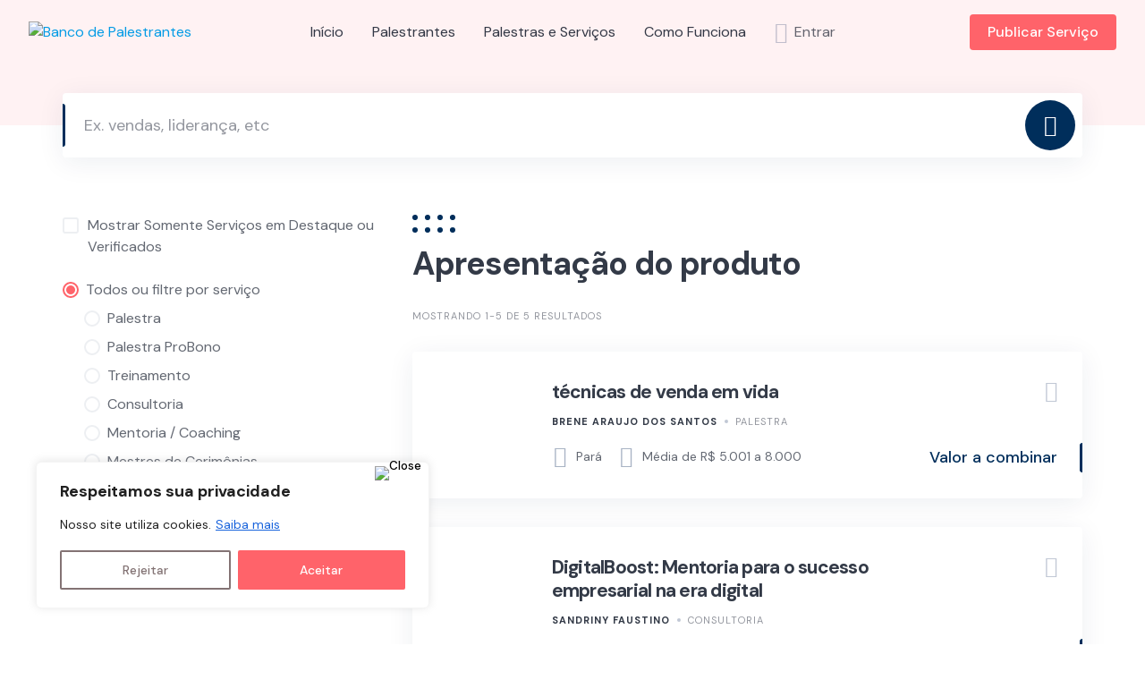

--- FILE ---
content_type: text/html; charset=UTF-8
request_url: https://bancodepalestrantes.com/tema/apresentacao-do-produto/
body_size: 38132
content:
<!DOCTYPE html>
<html lang="pt-BR" prefix="og: https://ogp.me/ns#">
	<head>
		<meta charset="UTF-8">
		<meta name="viewport" content="width=device-width, initial-scale=1">
		
<!-- Otimização para mecanismos de pesquisa pelo Rank Math - https://rankmath.com/ -->
<title>Arquivos Apresentação Do Produto | Banco De Palestrantes</title>
<meta name="robots" content="follow, index, max-snippet:-1, max-video-preview:-1, max-image-preview:large"/>
<link rel="canonical" href="https://bancodepalestrantes.com/tema/apresentacao-do-produto/" />
<meta property="og:locale" content="pt_BR" />
<meta property="og:type" content="article" />
<meta property="og:title" content="Arquivos Apresentação Do Produto | Banco De Palestrantes" />
<meta property="og:url" content="https://bancodepalestrantes.com/tema/apresentacao-do-produto/" />
<meta property="og:site_name" content="Banco de Palestrantes" />
<meta property="article:publisher" content="https://www.facebook.com/bancodepalestrantes" />
<meta property="og:image" content="https://bancodepalestrantes.com/wp-content/uploads/2025/07/favicon-banco-palestrantes.png" />
<meta property="og:image:secure_url" content="https://bancodepalestrantes.com/wp-content/uploads/2025/07/favicon-banco-palestrantes.png" />
<meta property="og:image:width" content="512" />
<meta property="og:image:height" content="512" />
<meta property="og:image:type" content="image/png" />
<meta name="twitter:card" content="summary_large_image" />
<meta name="twitter:title" content="Arquivos Apresentação Do Produto | Banco De Palestrantes" />
<meta name="twitter:image" content="https://bancodepalestrantes.com/wp-content/uploads/2025/07/favicon-banco-palestrantes.png" />
<meta name="twitter:label1" content="Meus Serviços" />
<meta name="twitter:data1" content="5" />
<script type="application/ld+json" class="rank-math-schema">{"@context":"https://schema.org","@graph":[{"@type":"Organization","@id":"https://bancodepalestrantes.com/#organization","name":"Banco de Palestrantes","url":"https://bancodepalestrantes.com","sameAs":["https://www.facebook.com/bancodepalestrantes","https://instagram.com/bancodepalestrantes"],"logo":{"@type":"ImageObject","@id":"https://bancodepalestrantes.com/#logo","url":"https://bancodepalestrantes.com/wp-content/uploads/2023/01/Banco-de-Palestrantes-220-\u00d7-40-px-250-\u00d7-40-px-4.svg","contentUrl":"https://bancodepalestrantes.com/wp-content/uploads/2023/01/Banco-de-Palestrantes-220-\u00d7-40-px-250-\u00d7-40-px-4.svg","caption":"Banco de Palestrantes","inLanguage":"pt-BR","width":"187","height":"30"}},{"@type":"WebSite","@id":"https://bancodepalestrantes.com/#website","url":"https://bancodepalestrantes.com","name":"Banco de Palestrantes","publisher":{"@id":"https://bancodepalestrantes.com/#organization"},"inLanguage":"pt-BR"},{"@type":"BreadcrumbList","@id":"https://bancodepalestrantes.com/tema/apresentacao-do-produto/#breadcrumb","itemListElement":[{"@type":"ListItem","position":"1","item":{"@id":"https://bancodepalestrantes.com","name":"In\u00edcio"}},{"@type":"ListItem","position":"2","item":{"@id":"https://bancodepalestrantes.com/tema/apresentacao-do-produto/","name":"Apresenta\u00e7\u00e3o do produto"}}]},{"@type":"CollectionPage","@id":"https://bancodepalestrantes.com/tema/apresentacao-do-produto/#webpage","url":"https://bancodepalestrantes.com/tema/apresentacao-do-produto/","name":"Arquivos Apresenta\u00e7\u00e3o Do Produto | Banco De Palestrantes","isPartOf":{"@id":"https://bancodepalestrantes.com/#website"},"inLanguage":"pt-BR","breadcrumb":{"@id":"https://bancodepalestrantes.com/tema/apresentacao-do-produto/#breadcrumb"}}]}</script>
<!-- /Plugin de SEO Rank Math para WordPress -->

<link rel='dns-prefetch' href='//www.googletagmanager.com' />
<link rel='dns-prefetch' href='//fonts.googleapis.com' />
<link rel='dns-prefetch' href='//hcaptcha.com' />
<link rel="alternate" type="application/rss+xml" title="Feed para Banco de Palestrantes &raquo;" href="https://bancodepalestrantes.com/feed/" />
<link rel="alternate" type="application/rss+xml" title="Feed de comentários para Banco de Palestrantes &raquo;" href="https://bancodepalestrantes.com/comments/feed/" />
<link rel="alternate" type="application/rss+xml" title="Feed para Banco de Palestrantes &raquo; Apresentação do produto Palavra-chave" href="https://bancodepalestrantes.com/tema/apresentacao-do-produto/feed/" />
		<style>
			.lazyload,
			.lazyloading {
				max-width: 100%;
			}
		</style>
		<style id='wp-img-auto-sizes-contain-inline-css'>
img:is([sizes=auto i],[sizes^="auto," i]){contain-intrinsic-size:3000px 1500px}
/*# sourceURL=wp-img-auto-sizes-contain-inline-css */
</style>
<link rel='stylesheet' id='google-fonts-css' href='https://fonts.googleapis.com/css?family=DM+Sans%3A700%7CDM+Sans%3A400%2C500&#038;display=swap' media='all' />
<link rel='stylesheet' id='fontawesome-css' href='https://bancodepalestrantes.com/wp-content/themes/experthive/assets/css/fontawesome.min.css?ver=1.7.19' media='all' />
<link rel='stylesheet' id='fancybox-css' href='https://bancodepalestrantes.com/wp-content/plugins/hivepress/node_modules/@fancyapps/fancybox/dist/jquery.fancybox.min.css?ver=1.7.19' media='all' />
<link rel='stylesheet' id='slick-css' href='https://bancodepalestrantes.com/wp-content/plugins/hivepress/node_modules/slick-carousel/slick/slick.css?ver=1.7.19' media='all' />
<link rel='stylesheet' id='flatpickr-css' href='https://bancodepalestrantes.com/wp-content/plugins/hivepress/node_modules/flatpickr/dist/flatpickr.min.css?ver=1.7.19' media='all' />
<link rel='stylesheet' id='select2-css' href='https://bancodepalestrantes.com/wp-content/plugins/hivepress/node_modules/select2/dist/css/select2.min.css?ver=1.7.19' media='all' />
<link rel='stylesheet' id='intl-tel-input-css' href='https://bancodepalestrantes.com/wp-content/plugins/hivepress/node_modules/intl-tel-input/build/css/intlTelInput.min.css?ver=1.7.19' media='all' />
<link rel='stylesheet' id='jquery-ui-css' href='https://bancodepalestrantes.com/wp-content/plugins/hivepress/assets/css/jquery-ui.min.css?ver=1.7.19' media='all' />
<link rel='stylesheet' id='hivepress-grid-css' href='https://bancodepalestrantes.com/wp-content/plugins/hivepress/assets/css/grid.min.css?ver=1.7.19' media='all' />
<link rel='stylesheet' id='hivepress-core-common-css' href='https://bancodepalestrantes.com/wp-content/plugins/hivepress/assets/css/common.min.css?ver=1.7.19' media='all' />
<link rel='stylesheet' id='hivepress-core-frontend-css' href='https://bancodepalestrantes.com/wp-content/plugins/hivepress/assets/css/frontend.min.css?ver=1.7.19' media='all' />
<link rel='stylesheet' id='hivepress-blocks-frontend-css' href='https://bancodepalestrantes.com/wp-content/plugins/hivepress-blocks/assets/css/frontend.min.css?ver=1.0.0' media='all' />
<link rel='stylesheet' id='hivepress-marketplace-frontend-css' href='https://bancodepalestrantes.com/wp-content/plugins/hivepress-marketplace/assets/css/frontend.min.css?ver=1.3.15' media='all' />
<link rel='stylesheet' id='hivepress-messages-frontend-css' href='https://bancodepalestrantes.com/wp-content/plugins/hivepress-messages/assets/css/frontend.min.css?ver=1.4.0' media='all' />
<link rel='stylesheet' id='hivepress-paid-listings-frontend-css' href='https://bancodepalestrantes.com/wp-content/plugins/hivepress-paid-listings/assets/css/frontend.min.css?ver=1.1.9' media='all' />
<link rel='stylesheet' id='hivepress-reviews-frontend-css' href='https://bancodepalestrantes.com/wp-content/plugins/hivepress-reviews/assets/css/frontend.min.css?ver=1.4.0' media='all' />
<link rel='stylesheet' id='hivepress-social-links-frontend-css' href='https://bancodepalestrantes.com/wp-content/plugins/hivepress-social-links/assets/css/frontend.min.css?ver=1.0.3' media='all' />
<style id='wp-emoji-styles-inline-css'>

	img.wp-smiley, img.emoji {
		display: inline !important;
		border: none !important;
		box-shadow: none !important;
		height: 1em !important;
		width: 1em !important;
		margin: 0 0.07em !important;
		vertical-align: -0.1em !important;
		background: none !important;
		padding: 0 !important;
	}
/*# sourceURL=wp-emoji-styles-inline-css */
</style>
<style id='wp-block-library-inline-css'>
:root{--wp-block-synced-color:#7a00df;--wp-block-synced-color--rgb:122,0,223;--wp-bound-block-color:var(--wp-block-synced-color);--wp-editor-canvas-background:#ddd;--wp-admin-theme-color:#007cba;--wp-admin-theme-color--rgb:0,124,186;--wp-admin-theme-color-darker-10:#006ba1;--wp-admin-theme-color-darker-10--rgb:0,107,160.5;--wp-admin-theme-color-darker-20:#005a87;--wp-admin-theme-color-darker-20--rgb:0,90,135;--wp-admin-border-width-focus:2px}@media (min-resolution:192dpi){:root{--wp-admin-border-width-focus:1.5px}}.wp-element-button{cursor:pointer}:root .has-very-light-gray-background-color{background-color:#eee}:root .has-very-dark-gray-background-color{background-color:#313131}:root .has-very-light-gray-color{color:#eee}:root .has-very-dark-gray-color{color:#313131}:root .has-vivid-green-cyan-to-vivid-cyan-blue-gradient-background{background:linear-gradient(135deg,#00d084,#0693e3)}:root .has-purple-crush-gradient-background{background:linear-gradient(135deg,#34e2e4,#4721fb 50%,#ab1dfe)}:root .has-hazy-dawn-gradient-background{background:linear-gradient(135deg,#faaca8,#dad0ec)}:root .has-subdued-olive-gradient-background{background:linear-gradient(135deg,#fafae1,#67a671)}:root .has-atomic-cream-gradient-background{background:linear-gradient(135deg,#fdd79a,#004a59)}:root .has-nightshade-gradient-background{background:linear-gradient(135deg,#330968,#31cdcf)}:root .has-midnight-gradient-background{background:linear-gradient(135deg,#020381,#2874fc)}:root{--wp--preset--font-size--normal:16px;--wp--preset--font-size--huge:42px}.has-regular-font-size{font-size:1em}.has-larger-font-size{font-size:2.625em}.has-normal-font-size{font-size:var(--wp--preset--font-size--normal)}.has-huge-font-size{font-size:var(--wp--preset--font-size--huge)}.has-text-align-center{text-align:center}.has-text-align-left{text-align:left}.has-text-align-right{text-align:right}.has-fit-text{white-space:nowrap!important}#end-resizable-editor-section{display:none}.aligncenter{clear:both}.items-justified-left{justify-content:flex-start}.items-justified-center{justify-content:center}.items-justified-right{justify-content:flex-end}.items-justified-space-between{justify-content:space-between}.screen-reader-text{border:0;clip-path:inset(50%);height:1px;margin:-1px;overflow:hidden;padding:0;position:absolute;width:1px;word-wrap:normal!important}.screen-reader-text:focus{background-color:#ddd;clip-path:none;color:#444;display:block;font-size:1em;height:auto;left:5px;line-height:normal;padding:15px 23px 14px;text-decoration:none;top:5px;width:auto;z-index:100000}html :where(.has-border-color){border-style:solid}html :where([style*=border-top-color]){border-top-style:solid}html :where([style*=border-right-color]){border-right-style:solid}html :where([style*=border-bottom-color]){border-bottom-style:solid}html :where([style*=border-left-color]){border-left-style:solid}html :where([style*=border-width]){border-style:solid}html :where([style*=border-top-width]){border-top-style:solid}html :where([style*=border-right-width]){border-right-style:solid}html :where([style*=border-bottom-width]){border-bottom-style:solid}html :where([style*=border-left-width]){border-left-style:solid}html :where(img[class*=wp-image-]){height:auto;max-width:100%}:where(figure){margin:0 0 1em}html :where(.is-position-sticky){--wp-admin--admin-bar--position-offset:var(--wp-admin--admin-bar--height,0px)}@media screen and (max-width:600px){html :where(.is-position-sticky){--wp-admin--admin-bar--position-offset:0px}}
/*# sourceURL=/wp-includes/css/dist/block-library/common.min.css */
</style>
<style id='classic-theme-styles-inline-css'>
/*! This file is auto-generated */
.wp-block-button__link{color:#fff;background-color:#32373c;border-radius:9999px;box-shadow:none;text-decoration:none;padding:calc(.667em + 2px) calc(1.333em + 2px);font-size:1.125em}.wp-block-file__button{background:#32373c;color:#fff;text-decoration:none}
/*# sourceURL=/wp-includes/css/classic-themes.min.css */
</style>
<link rel='stylesheet' id='mailingboss-wp-plugin-css' href='https://bancodepalestrantes.com/wp-content/plugins/mailingboss/public/css/mailingboss-wp-plugin-public.css?ver=1.0.18' media='all' />
<link rel='stylesheet' id='ub-extension-style-css-css' href='https://bancodepalestrantes.com/wp-content/plugins/ultimate-blocks/src/extensions/style.css?ver=6.9' media='all' />
<link rel='stylesheet' id='woocommerce-layout-css' href='https://bancodepalestrantes.com/wp-content/plugins/woocommerce/assets/css/woocommerce-layout.css?ver=10.4.3' media='all' />
<link rel='stylesheet' id='woocommerce-smallscreen-css' href='https://bancodepalestrantes.com/wp-content/plugins/woocommerce/assets/css/woocommerce-smallscreen.css?ver=10.4.3' media='only screen and (max-width: 768px)' />
<link rel='stylesheet' id='woocommerce-general-css' href='https://bancodepalestrantes.com/wp-content/plugins/woocommerce/assets/css/woocommerce.css?ver=10.4.3' media='all' />
<style id='woocommerce-inline-inline-css'>
.woocommerce form .form-row .required { visibility: visible; }
/*# sourceURL=woocommerce-inline-inline-css */
</style>
<link rel='stylesheet' id='fontawesome-css-6-css' href='https://bancodepalestrantes.com/wp-content/plugins/wp-font-awesome/font-awesome/css/fontawesome-all.min.css?ver=1.8.0' media='all' />
<link rel='stylesheet' id='fontawesome-css-4-css' href='https://bancodepalestrantes.com/wp-content/plugins/wp-font-awesome/font-awesome/css/v4-shims.min.css?ver=1.8.0' media='all' />
<link rel='stylesheet' id='paghiper-frontend-css-css' href='https://bancodepalestrantes.com/wp-content/plugins/woo-boleto-paghiper/assets/css/frontend.min.css?ver=1.0' media='' />
<link rel='stylesheet' id='minireset-css' href='https://bancodepalestrantes.com/wp-content/themes/experthive/vendor/hivepress/hivetheme/assets/css/minireset.min.css?ver=1.1.1' media='all' />
<link rel='stylesheet' id='flexboxgrid-css' href='https://bancodepalestrantes.com/wp-content/themes/experthive/vendor/hivepress/hivetheme/assets/css/flexboxgrid.min.css?ver=1.1.1' media='all' />
<link rel='stylesheet' id='hivetheme-core-frontend-css' href='https://bancodepalestrantes.com/wp-content/themes/experthive/vendor/hivepress/hivetheme/assets/css/frontend.min.css?ver=1.1.1' media='all' />
<link rel='stylesheet' id='hivetheme-parent-frontend-css' href='https://bancodepalestrantes.com/wp-content/themes/experthive/style.css?ver=1.0.6' media='all' />
<style id='hivetheme-parent-frontend-inline-css'>
h1,h2,h3,h4,h5,h6,fieldset legend,.header-logo__name,.comment__author,.hp-review__author,.hp-message--view-block hp-message__sender,.woocommerce ul.product_list_widget li .product-title,.editor-post-title__block,.editor-post-title__input{font-family:DM Sans, sans-serif;font-weight:700;}body{font-family:DM Sans, sans-serif;}.header-navbar__menu ul li.active > a,.header-navbar__menu ul li.current-menu-item > a,.header-navbar__menu ul li a:hover,.footer-navbar__menu ul li a:hover,.hp-menu--tabbed .hp-menu__item a:hover,.hp-menu--tabbed .hp-menu__item--current a,.widget_archive li a:hover,.widget_categories li a:hover,.widget_categories li.current-cat > a,.widget_categories li.current-cat::before,.widget_product_categories li a:hover,.widget_product_categories li.current-cat > a,.widget_product_categories li.current-cat::before,.widget_meta li a:hover,.widget_nav_menu li a:hover,.widget_nav_menu li.current-menu-item > a,.widget_nav_menu li.current-menu-item::before,.woocommerce-MyAccount-navigation li a:hover,.woocommerce-MyAccount-navigation li.current-menu-item > a,.woocommerce-MyAccount-navigation li.current-menu-item::before,.widget_pages li a:hover,.widget_recent_entries li a:hover,.wp-block-archives li a:hover,.wp-block-categories li a:hover,.wp-block-latest-posts li a:hover,.wp-block-rss li a:hover,.widget_archive li:hover > a,.widget_categories li:hover > a,.widget_product_categories li:hover > a,.widget_meta li:hover > a,.widget_nav_menu li:hover > a,.woocommerce-MyAccount-navigation li:hover > a,.widget_pages li:hover > a,.widget_recent_entries li:hover > a,.wp-block-archives li:hover > a,.wp-block-categories li:hover > a,.wp-block-latest-posts li:hover > a,.wp-block-rss li:hover > a,.widget_archive li:hover::before,.widget_categories li:hover::before,.widget_product_categories li:hover::before,.widget_meta li:hover::before,.widget_nav_menu li:hover::before,.woocommerce-MyAccount-navigation li:hover::before,.widget_pages li:hover::before,.widget_recent_entries li:hover::before,.wp-block-archives li:hover::before,.wp-block-categories li:hover::before,.wp-block-latest-posts li:hover::before,.wp-block-rss li:hover::before,.post-navbar__link:hover i,.pagination > a:hover,.pagination .nav-links > a:hover,.post__details a:hover,.tagcloud a:hover,.wp-block-tag-cloud a:hover,.comment__details a:hover,.comment-respond .comment-reply-title a:hover,.hp-link:hover,.hp-link:hover i,.pac-item:hover .pac-item-query,.woocommerce nav.woocommerce-pagination ul li a:hover,.woocommerce nav.woocommerce-pagination ul li a:focus{color:#002e5b;}.button--primary,button[type="submit"],input[type=submit],.header-navbar__menu > ul > li.current-menu-item::before,.header-navbar__burger > ul > li.current-menu-item::before,.hp-menu--tabbed .hp-menu__item--current::before,.woocommerce #respond input#submit.alt,.woocommerce button[type=submit],.woocommerce input[type=submit],.woocommerce button[type=submit]:hover,.woocommerce input[type=submit]:hover,.woocommerce a.button.alt,.woocommerce button.button.alt,.woocommerce input.button.alt,.woocommerce #respond input#submit.alt:hover,.woocommerce a.button.alt:hover,.woocommerce button.button.alt:hover,.woocommerce input.button.alt:hover{background-color:#002e5b;}blockquote,.wp-block-quote,.comment.bypostauthor .comment__image img{border-color:#002e5b;}.hp-listing__location i{color:#ff636a;}.button--secondary,.wp-block-file .wp-block-file__button,.hp-field--number-range .ui-slider-range,.hp-field input[type=checkbox]:checked + span::before,.hp-field input[type=radio]:checked + span::after,.woocommerce a.button--secondary,.woocommerce button.button--secondary,.woocommerce input.button--secondary,.woocommerce a.button--secondary:hover,.woocommerce button.button--secondary:hover,.woocommerce input.button--secondary:hover,.woocommerce span.onsale,.woocommerce .widget_price_filter .price_slider_wrapper .ui-slider-range{background-color:#ff636a;}.hp-field input[type=radio]:checked + span::before,.hp-field input[type=checkbox]:checked + span::before{border-color:#ff636a;}.post__image .post__date::before,.post--archive .post__footer::before,.post-navbar .post-navbar__link::before,.hp-form--primary::before,.hp-listing--view-block .hp-listing__attributes--primary::before,.hp-listing--view-page .hp-listing__attributes--primary::before,.hp-listing-category__link::before,.hp-vendor--view-block .hp-vendor__footer::before,.hp-vendor--view-page .hp-vendor__attributes--primary::before,.hp-offer__attributes--primary .hp-offer__attribute:first-child::before,.wp-block-button.is-style-primary .wp-block-button__link{background-color:#002e5b;}.content-title::before,.post__readmore i,.post-navbar__link i,.pagination > span:not(.dots),.pagination .nav-links > span:not(.dots),.pagination ul li span.current:not(.dots),.hp-page__title::before,.hp-section__title::before,.hp-listing--view-page .hp-listing__title::before,.hp-listing--view-page .hp-listing__images-carousel .slick-arrow:hover,.hp-listing--view-block .hp-listing__details--primary a:hover,.hp-listing--view-page .hp-listing__details--primary a:hover,.hp-listing--view-block .hp-listing__attributes--primary .hp-listing__attribute,.hp-listing--view-page .hp-listing__attributes--primary .hp-listing__attribute,.hp-listing-category__link i,.hp-vendor--view-block .hp-vendor__attributes--primary .hp-vendor__attribute,.hp-vendor--view-page .hp-vendor__attributes--primary .hp-vendor__attribute,.hp-vendors--slider .slick-arrow:hover,.hp-offer__attributes--primary .hp-offer__attribute,.hp-testimonials--slider .slick-arrow:hover,.woocommerce nav.woocommerce-pagination > span:not(.dots),.woocommerce nav.woocommerce-pagination .nav-links > span:not(.dots),.woocommerce nav.woocommerce-pagination ul li span.current:not(.dots){color:#002e5b;}.hp-listing--view-page .hp-listing__images-carousel .slick-current img{border-color:#002e5b;}.hp-listing-category__icon::before,.hp-feature__icon,.post__categories a::before,.post__categories a:hover,.tagcloud a::before,.wp-block-tag-cloud a::before,.tagcloud a:hover,.wp-block-tag-cloud a:hover,.hp-listing-category__item-count::before{background-color:#ff636a;}.hp-listing-category__icon,.post__categories a,.tagcloud a,.wp-block-tag-cloud a,.hp-listing-category__item-count{color:#ff636a;}.site-header,.content-block{background-color:#fff2f3;}
/*# sourceURL=hivetheme-parent-frontend-inline-css */
</style>
<link rel='stylesheet' id='roboto-css' href='https://fonts.googleapis.com/css2?family=Roboto%3Aital%2Cwght%400%2C300%3B0%2C400%3B0%2C500%3B0%2C600%3B0%2C700%3B1%2C300%3B1%2C400%3B1%2C500%3B1%2C600%3B1%2C700&#038;display=swap&#038;ver=6.9' media='all' />
<script id="cookie-law-info-js-extra">
var _ckyConfig = {"_ipData":[],"_assetsURL":"https://bancodepalestrantes.com/wp-content/plugins/cookie-law-info/lite/frontend/images/","_publicURL":"https://bancodepalestrantes.com","_expiry":"720","_categories":[{"name":"Necess\u00e1rio","slug":"necessary","isNecessary":true,"ccpaDoNotSell":true,"cookies":[],"active":true,"defaultConsent":{"gdpr":true,"ccpa":true}},{"name":"Funcional","slug":"functional","isNecessary":false,"ccpaDoNotSell":true,"cookies":[],"active":true,"defaultConsent":{"gdpr":false,"ccpa":false}},{"name":"Anal\u00edticos","slug":"analytics","isNecessary":false,"ccpaDoNotSell":true,"cookies":[],"active":true,"defaultConsent":{"gdpr":false,"ccpa":false}},{"name":"Desempenho","slug":"performance","isNecessary":false,"ccpaDoNotSell":true,"cookies":[],"active":true,"defaultConsent":{"gdpr":false,"ccpa":false}},{"name":"An\u00fancio","slug":"advertisement","isNecessary":false,"ccpaDoNotSell":true,"cookies":[],"active":true,"defaultConsent":{"gdpr":false,"ccpa":false}}],"_activeLaw":"gdpr","_rootDomain":"","_block":"1","_showBanner":"1","_bannerConfig":{"settings":{"type":"box","preferenceCenterType":"popup","position":"bottom-left","applicableLaw":"gdpr"},"behaviours":{"reloadBannerOnAccept":false,"loadAnalyticsByDefault":false,"animations":{"onLoad":"animate","onHide":"sticky"}},"config":{"revisitConsent":{"status":false,"tag":"revisit-consent","position":"bottom-left","meta":{"url":"#"},"styles":{"background-color":"#ff636a"},"elements":{"title":{"type":"text","tag":"revisit-consent-title","status":true,"styles":{"color":"#0056a7"}}}},"preferenceCenter":{"toggle":{"status":true,"tag":"detail-category-toggle","type":"toggle","states":{"active":{"styles":{"background-color":"#1863DC"}},"inactive":{"styles":{"background-color":"#D0D5D2"}}}}},"categoryPreview":{"status":false,"toggle":{"status":true,"tag":"detail-category-preview-toggle","type":"toggle","states":{"active":{"styles":{"background-color":"#1863DC"}},"inactive":{"styles":{"background-color":"#D0D5D2"}}}}},"videoPlaceholder":{"status":true,"styles":{"background-color":"#FF636A","border-color":"#FF636A","color":"#ffffff"}},"readMore":{"status":true,"tag":"readmore-button","type":"link","meta":{"noFollow":true,"newTab":true},"styles":{"color":"#1863DC","background-color":"transparent","border-color":"transparent"}},"showMore":{"status":true,"tag":"show-desc-button","type":"button","styles":{"color":"#1863DC"}},"showLess":{"status":true,"tag":"hide-desc-button","type":"button","styles":{"color":"#1863DC"}},"alwaysActive":{"status":true,"tag":"always-active","styles":{"color":"#008000"}},"manualLinks":{"status":true,"tag":"manual-links","type":"link","styles":{"color":"#1863DC"}},"auditTable":{"status":true},"optOption":{"status":true,"toggle":{"status":true,"tag":"optout-option-toggle","type":"toggle","states":{"active":{"styles":{"background-color":"#1863dc"}},"inactive":{"styles":{"background-color":"#FFFFFF"}}}}}}},"_version":"3.3.9.1","_logConsent":"1","_tags":[{"tag":"accept-button","styles":{"color":"#FFFFFF","background-color":"#FF636A","border-color":"#FF636A"}},{"tag":"reject-button","styles":{"color":"#837374","background-color":"transparent","border-color":"#837374"}},{"tag":"settings-button","styles":{"color":"#837374","background-color":"transparent","border-color":"#837374"}},{"tag":"readmore-button","styles":{"color":"#1863DC","background-color":"transparent","border-color":"transparent"}},{"tag":"donotsell-button","styles":{"color":"#1863DC","background-color":"transparent","border-color":"transparent"}},{"tag":"show-desc-button","styles":{"color":"#1863DC"}},{"tag":"hide-desc-button","styles":{"color":"#1863DC"}},{"tag":"cky-always-active","styles":[]},{"tag":"cky-link","styles":[]},{"tag":"accept-button","styles":{"color":"#FFFFFF","background-color":"#FF636A","border-color":"#FF636A"}},{"tag":"revisit-consent","styles":{"background-color":"#ff636a"}}],"_shortCodes":[{"key":"cky_readmore","content":"\u003Ca href=\"https://bancodepalestrantes.com/politica-de-privacidade/\" class=\"cky-policy\" aria-label=\"Saiba mais\" target=\"_blank\" rel=\"noopener\" data-cky-tag=\"readmore-button\"\u003ESaiba mais\u003C/a\u003E","tag":"readmore-button","status":true,"attributes":{"rel":"nofollow","target":"_blank"}},{"key":"cky_show_desc","content":"\u003Cbutton class=\"cky-show-desc-btn\" data-cky-tag=\"show-desc-button\" aria-label=\"Mostrar mais\"\u003EMostrar mais\u003C/button\u003E","tag":"show-desc-button","status":true,"attributes":[]},{"key":"cky_hide_desc","content":"\u003Cbutton class=\"cky-show-desc-btn\" data-cky-tag=\"hide-desc-button\" aria-label=\"Mostrar menos\"\u003EMostrar menos\u003C/button\u003E","tag":"hide-desc-button","status":true,"attributes":[]},{"key":"cky_optout_show_desc","content":"[cky_optout_show_desc]","tag":"optout-show-desc-button","status":true,"attributes":[]},{"key":"cky_optout_hide_desc","content":"[cky_optout_hide_desc]","tag":"optout-hide-desc-button","status":true,"attributes":[]},{"key":"cky_category_toggle_label","content":"[cky_{{status}}_category_label] [cky_preference_{{category_slug}}_title]","tag":"","status":true,"attributes":[]},{"key":"cky_enable_category_label","content":"Habilitar","tag":"","status":true,"attributes":[]},{"key":"cky_disable_category_label","content":"Desabilitar","tag":"","status":true,"attributes":[]},{"key":"cky_video_placeholder","content":"\u003Cdiv class=\"video-placeholder-normal\" data-cky-tag=\"video-placeholder\" id=\"[UNIQUEID]\"\u003E\u003Cp class=\"video-placeholder-text-normal\" data-cky-tag=\"placeholder-title\"\u003EPor favor, aceite o consentimento do cookie\u003C/p\u003E\u003C/div\u003E","tag":"","status":true,"attributes":[]},{"key":"cky_enable_optout_label","content":"Habilitar","tag":"","status":true,"attributes":[]},{"key":"cky_disable_optout_label","content":"Desabilitar","tag":"","status":true,"attributes":[]},{"key":"cky_optout_toggle_label","content":"[cky_{{status}}_optout_label] [cky_optout_option_title]","tag":"","status":true,"attributes":[]},{"key":"cky_optout_option_title","content":"N\u00e3o venda minhas informa\u00e7\u00f5es pessoais","tag":"","status":true,"attributes":[]},{"key":"cky_optout_close_label","content":"Fechar","tag":"","status":true,"attributes":[]},{"key":"cky_preference_close_label","content":"Fechar","tag":"","status":true,"attributes":[]}],"_rtl":"","_language":"pt-br","_providersToBlock":[]};
var _ckyStyles = {"css":".cky-overlay{background: #000000; opacity: 0.4; position: fixed; top: 0; left: 0; width: 100%; height: 100%; z-index: 99999999;}.cky-hide{display: none;}.cky-btn-revisit-wrapper{display: flex; align-items: center; justify-content: center; background: #0056a7; width: 45px; height: 45px; border-radius: 50%; position: fixed; z-index: 999999; cursor: pointer;}.cky-revisit-bottom-left{bottom: 15px; left: 15px;}.cky-revisit-bottom-right{bottom: 15px; right: 15px;}.cky-btn-revisit-wrapper .cky-btn-revisit{display: flex; align-items: center; justify-content: center; background: none; border: none; cursor: pointer; position: relative; margin: 0; padding: 0;}.cky-btn-revisit-wrapper .cky-btn-revisit img{max-width: fit-content; margin: 0; height: 30px; width: 30px;}.cky-revisit-bottom-left:hover::before{content: attr(data-tooltip); position: absolute; background: #4e4b66; color: #ffffff; left: calc(100% + 7px); font-size: 12px; line-height: 16px; width: max-content; padding: 4px 8px; border-radius: 4px;}.cky-revisit-bottom-left:hover::after{position: absolute; content: \"\"; border: 5px solid transparent; left: calc(100% + 2px); border-left-width: 0; border-right-color: #4e4b66;}.cky-revisit-bottom-right:hover::before{content: attr(data-tooltip); position: absolute; background: #4e4b66; color: #ffffff; right: calc(100% + 7px); font-size: 12px; line-height: 16px; width: max-content; padding: 4px 8px; border-radius: 4px;}.cky-revisit-bottom-right:hover::after{position: absolute; content: \"\"; border: 5px solid transparent; right: calc(100% + 2px); border-right-width: 0; border-left-color: #4e4b66;}.cky-revisit-hide{display: none;}.cky-consent-container{position: fixed; width: 440px; box-sizing: border-box; z-index: 9999999; border-radius: 6px;}.cky-consent-container .cky-consent-bar{background: #ffffff; border: 1px solid; padding: 20px 26px; box-shadow: 0 -1px 10px 0 #acabab4d; border-radius: 6px;}.cky-box-bottom-left{bottom: 40px; left: 40px;}.cky-box-bottom-right{bottom: 40px; right: 40px;}.cky-box-top-left{top: 40px; left: 40px;}.cky-box-top-right{top: 40px; right: 40px;}.cky-custom-brand-logo-wrapper .cky-custom-brand-logo{width: 100px; height: auto; margin: 0 0 12px 0;}.cky-notice .cky-title{color: #212121; font-weight: 700; font-size: 18px; line-height: 24px; margin: 0 0 12px 0;}.cky-notice-des *,.cky-preference-content-wrapper *,.cky-accordion-header-des *,.cky-gpc-wrapper .cky-gpc-desc *{font-size: 14px;}.cky-notice-des{color: #212121; font-size: 14px; line-height: 24px; font-weight: 400;}.cky-notice-des img{height: 25px; width: 25px;}.cky-consent-bar .cky-notice-des p,.cky-gpc-wrapper .cky-gpc-desc p,.cky-preference-body-wrapper .cky-preference-content-wrapper p,.cky-accordion-header-wrapper .cky-accordion-header-des p,.cky-cookie-des-table li div:last-child p{color: inherit; margin-top: 0; overflow-wrap: break-word;}.cky-notice-des P:last-child,.cky-preference-content-wrapper p:last-child,.cky-cookie-des-table li div:last-child p:last-child,.cky-gpc-wrapper .cky-gpc-desc p:last-child{margin-bottom: 0;}.cky-notice-des a.cky-policy,.cky-notice-des button.cky-policy{font-size: 14px; color: #1863dc; white-space: nowrap; cursor: pointer; background: transparent; border: 1px solid; text-decoration: underline;}.cky-notice-des button.cky-policy{padding: 0;}.cky-notice-des a.cky-policy:focus-visible,.cky-notice-des button.cky-policy:focus-visible,.cky-preference-content-wrapper .cky-show-desc-btn:focus-visible,.cky-accordion-header .cky-accordion-btn:focus-visible,.cky-preference-header .cky-btn-close:focus-visible,.cky-switch input[type=\"checkbox\"]:focus-visible,.cky-footer-wrapper a:focus-visible,.cky-btn:focus-visible{outline: 2px solid #1863dc; outline-offset: 2px;}.cky-btn:focus:not(:focus-visible),.cky-accordion-header .cky-accordion-btn:focus:not(:focus-visible),.cky-preference-content-wrapper .cky-show-desc-btn:focus:not(:focus-visible),.cky-btn-revisit-wrapper .cky-btn-revisit:focus:not(:focus-visible),.cky-preference-header .cky-btn-close:focus:not(:focus-visible),.cky-consent-bar .cky-banner-btn-close:focus:not(:focus-visible){outline: 0;}button.cky-show-desc-btn:not(:hover):not(:active){color: #1863dc; background: transparent;}button.cky-accordion-btn:not(:hover):not(:active),button.cky-banner-btn-close:not(:hover):not(:active),button.cky-btn-revisit:not(:hover):not(:active),button.cky-btn-close:not(:hover):not(:active){background: transparent;}.cky-consent-bar button:hover,.cky-modal.cky-modal-open button:hover,.cky-consent-bar button:focus,.cky-modal.cky-modal-open button:focus{text-decoration: none;}.cky-notice-btn-wrapper{display: flex; justify-content: flex-start; align-items: center; flex-wrap: wrap; margin-top: 16px;}.cky-notice-btn-wrapper .cky-btn{text-shadow: none; box-shadow: none;}.cky-btn{flex: auto; max-width: 100%; font-size: 14px; font-family: inherit; line-height: 24px; padding: 8px; font-weight: 500; margin: 0 8px 0 0; border-radius: 2px; cursor: pointer; text-align: center; text-transform: none; min-height: 0;}.cky-btn:hover{opacity: 0.8;}.cky-btn-customize{color: #1863dc; background: transparent; border: 2px solid #1863dc;}.cky-btn-reject{color: #1863dc; background: transparent; border: 2px solid #1863dc;}.cky-btn-accept{background: #1863dc; color: #ffffff; border: 2px solid #1863dc;}.cky-btn:last-child{margin-right: 0;}@media (max-width: 576px){.cky-box-bottom-left{bottom: 0; left: 0;}.cky-box-bottom-right{bottom: 0; right: 0;}.cky-box-top-left{top: 0; left: 0;}.cky-box-top-right{top: 0; right: 0;}}@media (max-width: 440px){.cky-box-bottom-left, .cky-box-bottom-right, .cky-box-top-left, .cky-box-top-right{width: 100%; max-width: 100%;}.cky-consent-container .cky-consent-bar{padding: 20px 0;}.cky-custom-brand-logo-wrapper, .cky-notice .cky-title, .cky-notice-des, .cky-notice-btn-wrapper{padding: 0 24px;}.cky-notice-des{max-height: 40vh; overflow-y: scroll;}.cky-notice-btn-wrapper{flex-direction: column; margin-top: 0;}.cky-btn{width: 100%; margin: 10px 0 0 0;}.cky-notice-btn-wrapper .cky-btn-customize{order: 2;}.cky-notice-btn-wrapper .cky-btn-reject{order: 3;}.cky-notice-btn-wrapper .cky-btn-accept{order: 1; margin-top: 16px;}}@media (max-width: 352px){.cky-notice .cky-title{font-size: 16px;}.cky-notice-des *{font-size: 12px;}.cky-notice-des, .cky-btn{font-size: 12px;}}.cky-modal.cky-modal-open{display: flex; visibility: visible; -webkit-transform: translate(-50%, -50%); -moz-transform: translate(-50%, -50%); -ms-transform: translate(-50%, -50%); -o-transform: translate(-50%, -50%); transform: translate(-50%, -50%); top: 50%; left: 50%; transition: all 1s ease;}.cky-modal{box-shadow: 0 32px 68px rgba(0, 0, 0, 0.3); margin: 0 auto; position: fixed; max-width: 100%; background: #ffffff; top: 50%; box-sizing: border-box; border-radius: 6px; z-index: 999999999; color: #212121; -webkit-transform: translate(-50%, 100%); -moz-transform: translate(-50%, 100%); -ms-transform: translate(-50%, 100%); -o-transform: translate(-50%, 100%); transform: translate(-50%, 100%); visibility: hidden; transition: all 0s ease;}.cky-preference-center{max-height: 79vh; overflow: hidden; width: 845px; overflow: hidden; flex: 1 1 0; display: flex; flex-direction: column; border-radius: 6px;}.cky-preference-header{display: flex; align-items: center; justify-content: space-between; padding: 22px 24px; border-bottom: 1px solid;}.cky-preference-header .cky-preference-title{font-size: 18px; font-weight: 700; line-height: 24px;}.cky-preference-header .cky-btn-close{margin: 0; cursor: pointer; vertical-align: middle; padding: 0; background: none; border: none; width: auto; height: auto; min-height: 0; line-height: 0; text-shadow: none; box-shadow: none;}.cky-preference-header .cky-btn-close img{margin: 0; height: 10px; width: 10px;}.cky-preference-body-wrapper{padding: 0 24px; flex: 1; overflow: auto; box-sizing: border-box;}.cky-preference-content-wrapper,.cky-gpc-wrapper .cky-gpc-desc{font-size: 14px; line-height: 24px; font-weight: 400; padding: 12px 0;}.cky-preference-content-wrapper{border-bottom: 1px solid;}.cky-preference-content-wrapper img{height: 25px; width: 25px;}.cky-preference-content-wrapper .cky-show-desc-btn{font-size: 14px; font-family: inherit; color: #1863dc; text-decoration: none; line-height: 24px; padding: 0; margin: 0; white-space: nowrap; cursor: pointer; background: transparent; border-color: transparent; text-transform: none; min-height: 0; text-shadow: none; box-shadow: none;}.cky-accordion-wrapper{margin-bottom: 10px;}.cky-accordion{border-bottom: 1px solid;}.cky-accordion:last-child{border-bottom: none;}.cky-accordion .cky-accordion-item{display: flex; margin-top: 10px;}.cky-accordion .cky-accordion-body{display: none;}.cky-accordion.cky-accordion-active .cky-accordion-body{display: block; padding: 0 22px; margin-bottom: 16px;}.cky-accordion-header-wrapper{cursor: pointer; width: 100%;}.cky-accordion-item .cky-accordion-header{display: flex; justify-content: space-between; align-items: center;}.cky-accordion-header .cky-accordion-btn{font-size: 16px; font-family: inherit; color: #212121; line-height: 24px; background: none; border: none; font-weight: 700; padding: 0; margin: 0; cursor: pointer; text-transform: none; min-height: 0; text-shadow: none; box-shadow: none;}.cky-accordion-header .cky-always-active{color: #008000; font-weight: 600; line-height: 24px; font-size: 14px;}.cky-accordion-header-des{font-size: 14px; line-height: 24px; margin: 10px 0 16px 0;}.cky-accordion-chevron{margin-right: 22px; position: relative; cursor: pointer;}.cky-accordion-chevron-hide{display: none;}.cky-accordion .cky-accordion-chevron i::before{content: \"\"; position: absolute; border-right: 1.4px solid; border-bottom: 1.4px solid; border-color: inherit; height: 6px; width: 6px; -webkit-transform: rotate(-45deg); -moz-transform: rotate(-45deg); -ms-transform: rotate(-45deg); -o-transform: rotate(-45deg); transform: rotate(-45deg); transition: all 0.2s ease-in-out; top: 8px;}.cky-accordion.cky-accordion-active .cky-accordion-chevron i::before{-webkit-transform: rotate(45deg); -moz-transform: rotate(45deg); -ms-transform: rotate(45deg); -o-transform: rotate(45deg); transform: rotate(45deg);}.cky-audit-table{background: #f4f4f4; border-radius: 6px;}.cky-audit-table .cky-empty-cookies-text{color: inherit; font-size: 12px; line-height: 24px; margin: 0; padding: 10px;}.cky-audit-table .cky-cookie-des-table{font-size: 12px; line-height: 24px; font-weight: normal; padding: 15px 10px; border-bottom: 1px solid; border-bottom-color: inherit; margin: 0;}.cky-audit-table .cky-cookie-des-table:last-child{border-bottom: none;}.cky-audit-table .cky-cookie-des-table li{list-style-type: none; display: flex; padding: 3px 0;}.cky-audit-table .cky-cookie-des-table li:first-child{padding-top: 0;}.cky-cookie-des-table li div:first-child{width: 100px; font-weight: 600; word-break: break-word; word-wrap: break-word;}.cky-cookie-des-table li div:last-child{flex: 1; word-break: break-word; word-wrap: break-word; margin-left: 8px;}.cky-footer-shadow{display: block; width: 100%; height: 40px; background: linear-gradient(180deg, rgba(255, 255, 255, 0) 0%, #ffffff 100%); position: absolute; bottom: calc(100% - 1px);}.cky-footer-wrapper{position: relative;}.cky-prefrence-btn-wrapper{display: flex; flex-wrap: wrap; align-items: center; justify-content: center; padding: 22px 24px; border-top: 1px solid;}.cky-prefrence-btn-wrapper .cky-btn{flex: auto; max-width: 100%; text-shadow: none; box-shadow: none;}.cky-btn-preferences{color: #1863dc; background: transparent; border: 2px solid #1863dc;}.cky-preference-header,.cky-preference-body-wrapper,.cky-preference-content-wrapper,.cky-accordion-wrapper,.cky-accordion,.cky-accordion-wrapper,.cky-footer-wrapper,.cky-prefrence-btn-wrapper{border-color: inherit;}@media (max-width: 845px){.cky-modal{max-width: calc(100% - 16px);}}@media (max-width: 576px){.cky-modal{max-width: 100%;}.cky-preference-center{max-height: 100vh;}.cky-prefrence-btn-wrapper{flex-direction: column;}.cky-accordion.cky-accordion-active .cky-accordion-body{padding-right: 0;}.cky-prefrence-btn-wrapper .cky-btn{width: 100%; margin: 10px 0 0 0;}.cky-prefrence-btn-wrapper .cky-btn-reject{order: 3;}.cky-prefrence-btn-wrapper .cky-btn-accept{order: 1; margin-top: 0;}.cky-prefrence-btn-wrapper .cky-btn-preferences{order: 2;}}@media (max-width: 425px){.cky-accordion-chevron{margin-right: 15px;}.cky-notice-btn-wrapper{margin-top: 0;}.cky-accordion.cky-accordion-active .cky-accordion-body{padding: 0 15px;}}@media (max-width: 352px){.cky-preference-header .cky-preference-title{font-size: 16px;}.cky-preference-header{padding: 16px 24px;}.cky-preference-content-wrapper *, .cky-accordion-header-des *{font-size: 12px;}.cky-preference-content-wrapper, .cky-preference-content-wrapper .cky-show-more, .cky-accordion-header .cky-always-active, .cky-accordion-header-des, .cky-preference-content-wrapper .cky-show-desc-btn, .cky-notice-des a.cky-policy{font-size: 12px;}.cky-accordion-header .cky-accordion-btn{font-size: 14px;}}.cky-switch{display: flex;}.cky-switch input[type=\"checkbox\"]{position: relative; width: 44px; height: 24px; margin: 0; background: #d0d5d2; -webkit-appearance: none; border-radius: 50px; cursor: pointer; outline: 0; border: none; top: 0;}.cky-switch input[type=\"checkbox\"]:checked{background: #1863dc;}.cky-switch input[type=\"checkbox\"]:before{position: absolute; content: \"\"; height: 20px; width: 20px; left: 2px; bottom: 2px; border-radius: 50%; background-color: white; -webkit-transition: 0.4s; transition: 0.4s; margin: 0;}.cky-switch input[type=\"checkbox\"]:after{display: none;}.cky-switch input[type=\"checkbox\"]:checked:before{-webkit-transform: translateX(20px); -ms-transform: translateX(20px); transform: translateX(20px);}@media (max-width: 425px){.cky-switch input[type=\"checkbox\"]{width: 38px; height: 21px;}.cky-switch input[type=\"checkbox\"]:before{height: 17px; width: 17px;}.cky-switch input[type=\"checkbox\"]:checked:before{-webkit-transform: translateX(17px); -ms-transform: translateX(17px); transform: translateX(17px);}}.cky-consent-bar .cky-banner-btn-close{position: absolute; right: 9px; top: 5px; background: none; border: none; cursor: pointer; padding: 0; margin: 0; min-height: 0; line-height: 0; height: auto; width: auto; text-shadow: none; box-shadow: none;}.cky-consent-bar .cky-banner-btn-close img{height: 9px; width: 9px; margin: 0;}.cky-notice-group{font-size: 14px; line-height: 24px; font-weight: 400; color: #212121;}.cky-notice-btn-wrapper .cky-btn-do-not-sell{font-size: 14px; line-height: 24px; padding: 6px 0; margin: 0; font-weight: 500; background: none; border-radius: 2px; border: none; cursor: pointer; text-align: left; color: #1863dc; background: transparent; border-color: transparent; box-shadow: none; text-shadow: none;}.cky-consent-bar .cky-banner-btn-close:focus-visible,.cky-notice-btn-wrapper .cky-btn-do-not-sell:focus-visible,.cky-opt-out-btn-wrapper .cky-btn:focus-visible,.cky-opt-out-checkbox-wrapper input[type=\"checkbox\"].cky-opt-out-checkbox:focus-visible{outline: 2px solid #1863dc; outline-offset: 2px;}@media (max-width: 440px){.cky-consent-container{width: 100%;}}@media (max-width: 352px){.cky-notice-des a.cky-policy, .cky-notice-btn-wrapper .cky-btn-do-not-sell{font-size: 12px;}}.cky-opt-out-wrapper{padding: 12px 0;}.cky-opt-out-wrapper .cky-opt-out-checkbox-wrapper{display: flex; align-items: center;}.cky-opt-out-checkbox-wrapper .cky-opt-out-checkbox-label{font-size: 16px; font-weight: 700; line-height: 24px; margin: 0 0 0 12px; cursor: pointer;}.cky-opt-out-checkbox-wrapper input[type=\"checkbox\"].cky-opt-out-checkbox{background-color: #ffffff; border: 1px solid black; width: 20px; height: 18.5px; margin: 0; -webkit-appearance: none; position: relative; display: flex; align-items: center; justify-content: center; border-radius: 2px; cursor: pointer;}.cky-opt-out-checkbox-wrapper input[type=\"checkbox\"].cky-opt-out-checkbox:checked{background-color: #1863dc; border: none;}.cky-opt-out-checkbox-wrapper input[type=\"checkbox\"].cky-opt-out-checkbox:checked::after{left: 6px; bottom: 4px; width: 7px; height: 13px; border: solid #ffffff; border-width: 0 3px 3px 0; border-radius: 2px; -webkit-transform: rotate(45deg); -ms-transform: rotate(45deg); transform: rotate(45deg); content: \"\"; position: absolute; box-sizing: border-box;}.cky-opt-out-checkbox-wrapper.cky-disabled .cky-opt-out-checkbox-label,.cky-opt-out-checkbox-wrapper.cky-disabled input[type=\"checkbox\"].cky-opt-out-checkbox{cursor: no-drop;}.cky-gpc-wrapper{margin: 0 0 0 32px;}.cky-footer-wrapper .cky-opt-out-btn-wrapper{display: flex; flex-wrap: wrap; align-items: center; justify-content: center; padding: 22px 24px;}.cky-opt-out-btn-wrapper .cky-btn{flex: auto; max-width: 100%; text-shadow: none; box-shadow: none;}.cky-opt-out-btn-wrapper .cky-btn-cancel{border: 1px solid #dedfe0; background: transparent; color: #858585;}.cky-opt-out-btn-wrapper .cky-btn-confirm{background: #1863dc; color: #ffffff; border: 1px solid #1863dc;}@media (max-width: 352px){.cky-opt-out-checkbox-wrapper .cky-opt-out-checkbox-label{font-size: 14px;}.cky-gpc-wrapper .cky-gpc-desc, .cky-gpc-wrapper .cky-gpc-desc *{font-size: 12px;}.cky-opt-out-checkbox-wrapper input[type=\"checkbox\"].cky-opt-out-checkbox{width: 16px; height: 16px;}.cky-opt-out-checkbox-wrapper input[type=\"checkbox\"].cky-opt-out-checkbox:checked::after{left: 5px; bottom: 4px; width: 3px; height: 9px;}.cky-gpc-wrapper{margin: 0 0 0 28px;}}.video-placeholder-youtube{background-size: 100% 100%; background-position: center; background-repeat: no-repeat; background-color: #b2b0b059; position: relative; display: flex; align-items: center; justify-content: center; max-width: 100%;}.video-placeholder-text-youtube{text-align: center; align-items: center; padding: 10px 16px; background-color: #000000cc; color: #ffffff; border: 1px solid; border-radius: 2px; cursor: pointer;}.video-placeholder-normal{background-image: url(\"/wp-content/plugins/cookie-law-info/lite/frontend/images/placeholder.svg\"); background-size: 80px; background-position: center; background-repeat: no-repeat; background-color: #b2b0b059; position: relative; display: flex; align-items: flex-end; justify-content: center; max-width: 100%;}.video-placeholder-text-normal{align-items: center; padding: 10px 16px; text-align: center; border: 1px solid; border-radius: 2px; cursor: pointer;}.cky-rtl{direction: rtl; text-align: right;}.cky-rtl .cky-banner-btn-close{left: 9px; right: auto;}.cky-rtl .cky-notice-btn-wrapper .cky-btn:last-child{margin-right: 8px;}.cky-rtl .cky-notice-btn-wrapper .cky-btn:first-child{margin-right: 0;}.cky-rtl .cky-notice-btn-wrapper{margin-left: 0; margin-right: 15px;}.cky-rtl .cky-prefrence-btn-wrapper .cky-btn{margin-right: 8px;}.cky-rtl .cky-prefrence-btn-wrapper .cky-btn:first-child{margin-right: 0;}.cky-rtl .cky-accordion .cky-accordion-chevron i::before{border: none; border-left: 1.4px solid; border-top: 1.4px solid; left: 12px;}.cky-rtl .cky-accordion.cky-accordion-active .cky-accordion-chevron i::before{-webkit-transform: rotate(-135deg); -moz-transform: rotate(-135deg); -ms-transform: rotate(-135deg); -o-transform: rotate(-135deg); transform: rotate(-135deg);}@media (max-width: 768px){.cky-rtl .cky-notice-btn-wrapper{margin-right: 0;}}@media (max-width: 576px){.cky-rtl .cky-notice-btn-wrapper .cky-btn:last-child{margin-right: 0;}.cky-rtl .cky-prefrence-btn-wrapper .cky-btn{margin-right: 0;}.cky-rtl .cky-accordion.cky-accordion-active .cky-accordion-body{padding: 0 22px 0 0;}}@media (max-width: 425px){.cky-rtl .cky-accordion.cky-accordion-active .cky-accordion-body{padding: 0 15px 0 0;}}.cky-rtl .cky-opt-out-btn-wrapper .cky-btn{margin-right: 12px;}.cky-rtl .cky-opt-out-btn-wrapper .cky-btn:first-child{margin-right: 0;}.cky-rtl .cky-opt-out-checkbox-wrapper .cky-opt-out-checkbox-label{margin: 0 12px 0 0;}"};
//# sourceURL=cookie-law-info-js-extra
</script>
<script src="https://bancodepalestrantes.com/wp-content/plugins/cookie-law-info/lite/frontend/js/script.min.js?ver=3.3.9.1" id="cookie-law-info-js"></script>
<script src="https://bancodepalestrantes.com/wp-includes/js/jquery/jquery.min.js?ver=3.7.1" id="jquery-core-js"></script>
<script src="https://bancodepalestrantes.com/wp-includes/js/jquery/jquery-migrate.min.js?ver=3.4.1" id="jquery-migrate-js"></script>
<script id="zxcvbn-async-js-extra">
var _zxcvbnSettings = {"src":"https://bancodepalestrantes.com/wp-includes/js/zxcvbn.min.js"};
//# sourceURL=zxcvbn-async-js-extra
</script>
<script src="https://bancodepalestrantes.com/wp-includes/js/zxcvbn-async.min.js?ver=1.0" id="zxcvbn-async-js"></script>
<script src="https://bancodepalestrantes.com/wp-includes/js/imagesloaded.min.js?ver=6.9" id="imagesloaded-js"></script>
<script src="https://bancodepalestrantes.com/wp-content/plugins/mailingboss/public/js/mailingboss-wp-plugin-public.js?ver=1.0.18" id="mailingboss-wp-plugin-js"></script>
<script src="https://www.googletagmanager.com/gtag/js?id=G-2VQDYDBZJG&amp;ver=6.9" id="wk-analytics-script-js"></script>
<script id="wk-analytics-script-js-after">
function shouldTrack(){
var trackLoggedIn = false;
var loggedIn = false;
if(!loggedIn){
return true;
} else if( trackLoggedIn ) {
return true;
}
return false;
}
function hasWKGoogleAnalyticsCookie() {
return (new RegExp('wp_wk_ga_untrack_' + document.location.hostname)).test(document.cookie);
}
if (!hasWKGoogleAnalyticsCookie() && shouldTrack()) {
//Google Analytics
window.dataLayer = window.dataLayer || [];
function gtag(){dataLayer.push(arguments);}
gtag('js', new Date());
gtag('config', 'G-2VQDYDBZJG', { 'anonymize_ip': true });
}

//# sourceURL=wk-analytics-script-js-after
</script>
<script src="https://bancodepalestrantes.com/wp-content/plugins/woocommerce/assets/js/jquery-blockui/jquery.blockUI.min.js?ver=2.7.0-wc.10.4.3" id="wc-jquery-blockui-js" defer data-wp-strategy="defer"></script>
<script id="wc-add-to-cart-js-extra">
var wc_add_to_cart_params = {"ajax_url":"/wp-admin/admin-ajax.php","wc_ajax_url":"/?wc-ajax=%%endpoint%%","i18n_view_cart":"Ver carrinho","cart_url":"https://bancodepalestrantes.com","is_cart":"","cart_redirect_after_add":"no"};
//# sourceURL=wc-add-to-cart-js-extra
</script>
<script src="https://bancodepalestrantes.com/wp-content/plugins/woocommerce/assets/js/frontend/add-to-cart.min.js?ver=10.4.3" id="wc-add-to-cart-js" defer data-wp-strategy="defer"></script>
<script src="https://bancodepalestrantes.com/wp-content/plugins/woocommerce/assets/js/js-cookie/js.cookie.min.js?ver=2.1.4-wc.10.4.3" id="wc-js-cookie-js" defer data-wp-strategy="defer"></script>
<script id="woocommerce-js-extra">
var woocommerce_params = {"ajax_url":"/wp-admin/admin-ajax.php","wc_ajax_url":"/?wc-ajax=%%endpoint%%","i18n_password_show":"Mostrar senha","i18n_password_hide":"Ocultar senha"};
//# sourceURL=woocommerce-js-extra
</script>
<script src="https://bancodepalestrantes.com/wp-content/plugins/woocommerce/assets/js/frontend/woocommerce.min.js?ver=10.4.3" id="woocommerce-js" defer data-wp-strategy="defer"></script>
<script src="https://bancodepalestrantes.com/wp-content/plugins/woo-boleto-paghiper/assets/js/frontend.min.js?ver=1.0" id="paghiper-frontend-js-js"></script>
<link rel="https://api.w.org/" href="https://bancodepalestrantes.com/wp-json/" /><link rel="EditURI" type="application/rsd+xml" title="RSD" href="https://bancodepalestrantes.com/xmlrpc.php?rsd" />
<meta name="generator" content="WordPress 6.9" />
<style id="cky-style-inline">[data-cky-tag]{visibility:hidden;}</style><style>
.h-captcha{position:relative;display:block;margin-bottom:2rem;padding:0;clear:both}.h-captcha[data-size="normal"]{width:302px;height:76px}.h-captcha[data-size="compact"]{width:158px;height:138px}.h-captcha[data-size="invisible"]{display:none}.h-captcha iframe{z-index:1}.h-captcha::before{content:"";display:block;position:absolute;top:0;left:0;background:url(https://bancodepalestrantes.com/wp-content/plugins/hcaptcha-for-forms-and-more/assets/images/hcaptcha-div-logo.svg) no-repeat;border:1px solid #fff0;border-radius:4px;box-sizing:border-box}.h-captcha::after{content:"The hCaptcha loading is delayed until user interaction.";font-family:-apple-system,system-ui,BlinkMacSystemFont,"Segoe UI",Roboto,Oxygen,Ubuntu,"Helvetica Neue",Arial,sans-serif;font-size:10px;font-weight:500;position:absolute;top:0;bottom:0;left:0;right:0;box-sizing:border-box;color:#bf1722;opacity:0}.h-captcha:not(:has(iframe))::after{animation:hcap-msg-fade-in .3s ease forwards;animation-delay:2s}.h-captcha:has(iframe)::after{animation:none;opacity:0}@keyframes hcap-msg-fade-in{to{opacity:1}}.h-captcha[data-size="normal"]::before{width:302px;height:76px;background-position:93.8% 28%}.h-captcha[data-size="normal"]::after{width:302px;height:76px;display:flex;flex-wrap:wrap;align-content:center;line-height:normal;padding:0 75px 0 10px}.h-captcha[data-size="compact"]::before{width:158px;height:138px;background-position:49.9% 78.8%}.h-captcha[data-size="compact"]::after{width:158px;height:138px;text-align:center;line-height:normal;padding:24px 10px 10px 10px}.h-captcha[data-theme="light"]::before,body.is-light-theme .h-captcha[data-theme="auto"]::before,.h-captcha[data-theme="auto"]::before{background-color:#fafafa;border:1px solid #e0e0e0}.h-captcha[data-theme="dark"]::before,body.is-dark-theme .h-captcha[data-theme="auto"]::before,html.wp-dark-mode-active .h-captcha[data-theme="auto"]::before,html.drdt-dark-mode .h-captcha[data-theme="auto"]::before{background-image:url(https://bancodepalestrantes.com/wp-content/plugins/hcaptcha-for-forms-and-more/assets/images/hcaptcha-div-logo-white.svg);background-repeat:no-repeat;background-color:#333;border:1px solid #f5f5f5}@media (prefers-color-scheme:dark){.h-captcha[data-theme="auto"]::before{background-image:url(https://bancodepalestrantes.com/wp-content/plugins/hcaptcha-for-forms-and-more/assets/images/hcaptcha-div-logo-white.svg);background-repeat:no-repeat;background-color:#333;border:1px solid #f5f5f5}}.h-captcha[data-theme="custom"]::before{background-color:initial}.h-captcha[data-size="invisible"]::before,.h-captcha[data-size="invisible"]::after{display:none}.h-captcha iframe{position:relative}div[style*="z-index: 2147483647"] div[style*="border-width: 11px"][style*="position: absolute"][style*="pointer-events: none"]{border-style:none}
</style>
    <style>
    /* Light green style for all field descriptions */
    .hp-field__description {
        background-color: #d4edda !important;
        border-left: 4px solid #28a745 !important;
        padding: 12px 15px !important;
        margin-top: 10px !important;
        margin-bottom: 15px !important;
        font-size: 14px !important;
        color: #155724 !important;
        border-radius: 4px !important;
        line-height: 1.5 !important;
        display: block !important;
    }
    
    /* Also try hp-form__description as backup */
    .hp-form__description {
        background-color: #d4edda !important;
        border-left: 4px solid #28a745 !important;
        padding: 12px 15px !important;
        margin-top: 10px !important;
        margin-bottom: 15px !important;
        font-size: 14px !important;
        color: #155724 !important;
        border-radius: 4px !important;
        line-height: 1.5 !important;
        display: block !important;
    }
    
    /* Add info/tip icon */
    .hp-field__description:before,
    .hp-form__description:before {
        content: "💡 ";
        margin-right: 5px;
    }
    </style>
    		<script>
			document.documentElement.className = document.documentElement.className.replace('no-js', 'js');
		</script>
				<style>
			.no-js img.lazyload {
				display: none;
			}

			figure.wp-block-image img.lazyloading {
				min-width: 150px;
			}

			.lazyload,
			.lazyloading {
				--smush-placeholder-width: 100px;
				--smush-placeholder-aspect-ratio: 1/1;
				width: var(--smush-image-width, var(--smush-placeholder-width)) !important;
				aspect-ratio: var(--smush-image-aspect-ratio, var(--smush-placeholder-aspect-ratio)) !important;
			}

						.lazyload, .lazyloading {
				opacity: 0;
			}

			.lazyloaded {
				opacity: 1;
				transition: opacity 400ms;
				transition-delay: 0ms;
			}

					</style>
			<noscript><style>.woocommerce-product-gallery{ opacity: 1 !important; }</style></noscript>
	<link rel="icon" href="https://bancodepalestrantes.com/wp-content/uploads/2024/04/cropped-favicon-banco-palestrantes-32x32.png" sizes="32x32" />
<link rel="icon" href="https://bancodepalestrantes.com/wp-content/uploads/2024/04/cropped-favicon-banco-palestrantes-192x192.png" sizes="192x192" />
<link rel="apple-touch-icon" href="https://bancodepalestrantes.com/wp-content/uploads/2024/04/cropped-favicon-banco-palestrantes-180x180.png" />
<meta name="msapplication-TileImage" content="https://bancodepalestrantes.com/wp-content/uploads/2024/04/cropped-favicon-banco-palestrantes-270x270.png" />
		<style id="wp-custom-css">
			.hp-menu--site-header .hp-menu__item--request-submit{
  display: none;
}
.hp-vendor--view-block .hp-vendor__image {
    width: 12.5rem;
}
.hp-vendor--view-page .hp-vendor__image {
    width: 12.5rem;
}
.hp-vendor--view-block .hp-vendor__registered-date,
.hp-vendor--view-page .hp-vendor__registered-date {
  display: none;
}

.hp-listing--view-block .hp-listing__action--message {
  display: none;
}

.hp-template--listing-view-page .hp-listing__action--message{
	width: 100%;	
}

.left-style .wp-block-cover.is-light {box-shadow: 0 5px 30px rgb(7 36 86 / 8%);
    background-color: #fff;}

.right-style .kioken-tabs-content .hp-vendor__description {box-shadow: 0 5px 30px rgb(7 36 86 / 8%);
    background-color: #fff;padding: 20px !important}

.left-st .hp-vendor__attributes--primary {border-top: 1px solid rgba(7, 36, 86, 0.075);}

.page-id-3122 .entry-title{
    display: none !important;
}

.page-id-9428 .entry-title{
    display: none !important;
}
.page-id-7264 .entry-title{
    display: none !important;
}
.page-id-3679 .entry-title{
    display: none !important;
}
.page-id-3223 .entry-title{
    display: none !important;
}
.page-id-2891 .entry-title{
    display: none !important;
}
.page-id-2883 .entry-title{
    display: none !important;
}
.page-id-2694 .entry-title{
    display: none !important;
}
.page-id-2667 .entry-title{
    display: none !important;
}
.page-id-2647 .entry-title{
    display: none !important;
}
.page-id-2640 .entry-title{
    display: none !important;
}
.page-id-2555 .entry-title{
    display: none !important;
}
.page-id-567 .entry-title{
    display: none !important;
}
.page-id-568 .entry-title{
    display: none !important;
}
.page-id-22292 .entry-title{
    display: none !important;
}
.page-id-1175 .entry-title{
    display: none !important;
}
.page-id-1320 .entry-title{
    display: none !important;
}
.page-id-1312 .entry-title{
    display: none !important;
}
.page-id-1310 .entry-title{
    display: none !important;
}
.page-id-1314 .entry-title{
    display: none !important;
}
.page-id-22284 .entry-title{
    display: none !important;
}
.page-id-1318 .entry-title{
    display: none !important;
}
.page-id-1316 .entry-title{
    display: none !important;
}
.page-id-1340 .entry-title{
    display: none !important;
}
.page-id-1348 .entry-title{
    display: none !important;
}
.page-id-1353 .entry-title{
    display: none !important;
}
.page-id-1905 .entry-title{
    display: none !important;
}

.page-id-2472 .entry-title{
    display: none !important;
}

.page-id-20883 .entry-title{
    display: none !important;
}

.page-id-40685 .entry-title{
    display: none !important;
}

.page-id-21179 .entry-title{
    display: none !important;
}

.page-id-2437 .entry-title{
    display: none !important;
}
.hp-vendor--view-block .hp-vendor__action--message {
  display: none;
}
.hp-template--listing-view-page .hp-vendor__action--request{
	width: 100%;
}


input#pagseguro-card-holder-birth-date {
    padding: 14px !important;
    font-size: 14px !important;
}


input#pagseguro-card-number {
    margin-top: 14px !important;
margin-right: 5px !important;
}

input#pagseguro-card-holder-cpf {
    margin-top: 13px !important;
margin-left: 5px !important;
}

select#pagseguro-card-installments {
    padding-bottom: 10px !important;
margin-left: 5px !important;
	border-radius: 3px;
	border-color: #171717;
}

.wcf-embed-checkout-form .woocommerce-checkout #payment div.payment_box .form-row {
    margin: 0 0 1.3em;
    padding-right: 6px !important;
}

input#pagseguro-card-holder-phone{
	    padding: 14px !important;
    font-size: 14px !important;
	margin-top: 13px !important;
margin-right: 5px !important;
}

input#pagseguro-card-expiry{

padding: 14px !important;
    font-size: 14px !important;
}

input#pagseguro-card-cvc
{

padding: 14px !important;
    font-size: 14px !important;
}
.class-name-for-logo {
Width: 150px;
Height: auto;
}
.header-logo {
Width: 210px;
Height: auto;
}


/* Complete Verified Badge Styling - CONSISTENT FONT */
.hp-vendor__verified-badge,
.hp-listing__verified-badge {
    background-color: #28a745 !important;
    color: #ffffff !important;
    padding: 6px 14px !important;
    padding-left: 14px !important;
    border-radius: 20px !important;
    font-size: 12px !important;
    font-weight: 600 !important;
    font-family: -apple-system, BlinkMacSystemFont, "Segoe UI", Roboto, "Helvetica Neue", Arial, sans-serif !important;
    display: inline-block !important;
    line-height: 1.5 !important;
    border: none !important;
    font-style: normal !important;
    white-space: nowrap !important;
    text-transform: uppercase !important;
    letter-spacing: 0.5px !important;
}

/* Hide default icon */
.hp-vendor__verified-badge i,
.hp-listing__verified-badge i,
.hp-vendor__verified-badge svg,
.hp-listing__verified-badge svg {
    display: none !important;
}

/* ADD SMALL CHECKMARK BADGE ICON */
.hp-vendor__verified-badge::before,
.hp-listing__verified-badge::before {
    content: "\2713" !important;
    display: inline-block !important;
    width: 18px !important;
    height: 18px !important;
    background-color: #ffffff !important;
    color: #28a745 !important;
    border-radius: 50% !important;
    text-align: center !important;
    line-height: 18px !important;
    font-weight: bold !important;
    font-size: 12px !important;
    font-style: normal !important;
    font-family: -apple-system, BlinkMacSystemFont, "Segoe UI", Roboto, "Helvetica Neue", Arial, sans-serif !important;
    margin-right: 6px !important;
    vertical-align: middle !important;
}

/* Add "VERIFICADO" text */
.hp-vendor__verified-badge::after,
.hp-listing__verified-badge::after {
    content: "VERIFICADO" !important;
    font-style: normal !important;
    font-weight: 700 !important;
    font-size: 10px !important;
    font-family: inherit !important;
    vertical-align: middle !important;
    letter-spacing: 0.5px !important;
}

/* ⬇️ Make parent containers position relative */
.hp-vendor__image,
.hp-listing__image,
.hp-vendor--view-block,
.hp-listing--view-block {
    position: relative !important;
}

/* ⬇️ ONLY on image containers, position badge absolutely */
.hp-vendor__image .hp-vendor__verified-badge,
.hp-listing__image .hp-listing__verified-badge {
    position: absolute !important;
    top: 10px !important;
    right: 10px !important;
    z-index: 10 !important;
}

/* ⬇️ MOBILE - TABLETS (768px and below) */
@media screen and (max-width: 768px) {
    /* Smaller badge for ALL mobile views */
    .hp-vendor__verified-badge,
    .hp-listing__verified-badge {
        font-size: 10px !important;
        padding: 4px 10px !important;
        padding-left: 10px !important;
    }
    
    /* Badge over images - positioned */
    .hp-vendor__image .hp-vendor__verified-badge,
    .hp-listing__image .hp-listing__verified-badge {
        top: 8px !important;
        right: 8px !important;
    }
    
    /* Badge in listings grid/list - inline but smaller */
    .hp-listings .hp-listing__verified-badge,
    .hp-vendors .hp-vendor__verified-badge {
        margin-top: 2px !important;
        margin-bottom: 2px !important;
    }
    
    /* Smaller icon on mobile */
    .hp-vendor__verified-badge::before,
    .hp-listing__verified-badge::before {
        width: 14px !important;
        height: 14px !important;
        line-height: 14px !important;
        font-size: 10px !important;
        margin-right: 4px !important;
    }
    
    /* Smaller text on mobile */
    .hp-vendor__verified-badge::after,
    .hp-listing__verified-badge::after {
        font-size: 10px !important;
    }
}

/* ⬇️ EXTRA SMALL MOBILE - PHONES (480px and below) */
@media screen and (max-width: 480px) {
    /* Even smaller badge for small phones */
    .hp-vendor__verified-badge,
    .hp-listing__verified-badge {
        font-size: 9px !important;
        padding: 3px 8px !important;
        padding-left: 8px !important;
    }
    
    /* Badge over images */
    .hp-vendor__image .hp-vendor__verified-badge,
    .hp-listing__image .hp-listing__verified-badge {
        top: 6px !important;
        right: 6px !important;
    }
    
    /* Badge in listings - more compact */
    .hp-listings .hp-listing__verified-badge,
    .hp-vendors .hp-vendor__verified-badge {
        margin-top: 1px !important;
        margin-bottom: 1px !important;
        display: inline-block !important;
    }
    
    /* Even smaller icon */
    .hp-vendor__verified-badge::before,
    .hp-listing__verified-badge::before {
        width: 12px !important;
        height: 12px !important;
        line-height: 12px !important;
        font-size: 8px !important;
        margin-right: 3px !important;
    }
    
    /* Smaller text */
    .hp-vendor__verified-badge::after,
    .hp-listing__verified-badge::after {
        font-size: 9px !important;
    }
}

/* ⬇️ OPTIONAL: Hide "VERIFICADO" text on very small screens (show only checkmark) */
@media screen and (max-width: 360px) {
    .hp-listings .hp-listing__verified-badge::after,
    .hp-vendors .hp-vendor__verified-badge::after {
        content: "" !important; /* ⬅️ Hide text, keep checkmark */
    }
    
    .hp-listings .hp-listing__verified-badge,
    .hp-vendors .hp-vendor__verified-badge {
        padding: 4px 6px !important;
        padding-left: 6px !important;
    }
}

/* Target the menu item by URL for pending verification */
.hp-menu a[href*="verificar-perfil"] {
    display: inline-block;
    background-color: #dc3545 !important; /* Red background */
    color: #ffffff !important; /* White text */
    padding: 10px 20px !important;
    border-radius: 25px !important; /* Rounded corners */
    text-decoration: none !important;
    font-weight: 600;
    transition: all 0.3s ease;
    text-align: center;
}

.hp-menu a[href*="verificar-perfil"]:hover {
    background-color: #c82333 !important; /* Darker red on hover */
    transform: translateY(-2px);
    box-shadow: 0 4px 8px rgba(220, 53, 69, 0.3);
}

/* Target verified profile - GREEN BUTTON WITH BADGE */
.hp-menu a[href="#"] {
    display: inline-block !important;
    background-color: #28a745 !important; /* Green background */
    color: #ffffff !important; /* White text */
    padding: 10px 20px !important;
    padding-left: 45px !important; /* Extra space for badge */
    border-radius: 25px !important;
    text-decoration: none !important;
    font-weight: 600 !important;
    cursor: default !important;
    pointer-events: none !important;
    text-align: center !important;
    position: relative !important; /* For badge positioning */
}

/* ADD VERIFICATION BADGE BEFORE "Perfil Verificado" */
.hp-menu a[href="#"]::before {
    content: "\2713" !important; /* Unicode checkmark */
    display: inline-block !important;
    width: 24px !important;
    height: 24px !important;
    background-color: #ffffff !important;
    color: #28a745 !important;
    border-radius: 50% !important;
    text-align: center !important;
    line-height: 24px !important;
    font-weight: bold !important;
    font-size: 16px !important;
    position: absolute !important;
    left: 12px !important;
    top: 50% !important;
    transform: translateY(-50%) !important;
}

/* Make sure text is white */
.hp-menu a[href="#"] span {
    color: #ffffff !important;
}

/* Make sure verified doesn't affect logout or other menu items */
.hp-menu__item--user-logout a[href="#"] {
    background-color: transparent !important;
    color: inherit !important;
    padding: 0 !important;
    padding-left: 0 !important;
    border-radius: 0 !important;
    font-weight: inherit !important;
    pointer-events: auto !important;
    cursor: pointer !important;
}

/* Remove badge from logout */
.hp-menu__item--user-logout a[href="#"]::before {
    display: none !important;
}

/* Make verified profile font smaller */
.hp-menu a[href="#"] {
    font-size: 11px !important;
}

/* Make both buttons 11px */
.hp-menu a[href*="verificar-perfil"],
.hp-menu a[href="#"] {
    font-size: 11px !important;
}

/* Target parent div, then label inside */
.hp-form--user-update .hp-form__field:has(input[name="website"]) label,
.hp-form--user-update .hp-form__field:has(input[name="instagram"]) label,
.hp-form--user-update .hp-form__field:has(input[name="facebook"]) label,
.hp-form--user-update .hp-form__field:has(input[name="linkedin"]) label,
.hp-form--user-update .hp-form__field:has(input[name="tiktok"]) label,
.hp-form--user-update .hp-form__field:has(input[name="youtube"]) label {
    display: inline-block !important;
    background-color: #28a745 !important;
    color: #ffffff !important;
    padding: 6px 14px !important;
    border-radius: 20px !important;
    font-weight: 400 !important;
    font-size: 12px !important;
    text-align: center;
    margin-bottom: 10px !important;
    position: relative !important;
    padding-left: 35px !important; /* Make space for the badge */
}

/* ADD VERIFICATION BADGE BEFORE LABEL */
.hp-form--user-update .hp-form__field:has(input[name="website"]) label::before,
.hp-form--user-update .hp-form__field:has(input[name="instagram"]) label::before,
.hp-form--user-update .hp-form__field:has(input[name="facebook"]) label::before,
.hp-form--user-update .hp-form__field:has(input[name="linkedin"]) label::before,
.hp-form--user-update .hp-form__field:has(input[name="tiktok"]) label::before,
.hp-form--user-update .hp-form__field:has(input[name="youtube"]) label::before {
    content: "\2713" !important; /* Unicode checkmark */
    display: inline-block !important;
    width: 20px !important;
    height: 20px !important;
    background-color: #ffffff !important;
    color: #28a745 !important;
    border-radius: 50% !important;
    text-align: center !important;
    line-height: 20px !important;
    font-weight: bold !important;
    font-size: 14px !important;
    position: absolute !important;
    left: 8px !important;
    top: 50% !important;
    transform: translateY(-50%) !important;
}

/* Make sure text inside is white */
.hp-form--user-update .hp-form__field:has(input[name="website"]) label span,
.hp-form--user-update .hp-form__field:has(input[name="instagram"]) label span,
.hp-form--user-update .hp-form__field:has(input[name="facebook"]) label span,
.hp-form--user-update .hp-form__field:has(input[name="linkedin"]) label span,
.hp-form--user-update .hp-form__field:has(input[name="tiktok"]) label span,
.hp-form--user-update .hp-form__field:has(input[name="youtube"]) label span {
    color: #ffffff !important;
}

/* HIDE the (opcional) text inside the green button */
.hp-form--user-update .hp-form__field:has(input[name="website"]) label small,
.hp-form--user-update .hp-form__field:has(input[name="instagram"]) label small,
.hp-form--user-update .hp-form__field:has(input[name="facebook"]) label small,
.hp-form--user-update .hp-form__field:has(input[name="linkedin"]) label small,
.hp-form--user-update .hp-form__field:has(input[name="tiktok"]) label small,
.hp-form--user-update .hp-form__field:has(input[name="youtube"]) label small {
    display: none !important; /* Hide it from inside the button */
}

/* ADD (opcional) text AFTER the green button */
.hp-form--user-update .hp-form__field:has(input[name="website"]) label::after,
.hp-form--user-update .hp-form__field:has(input[name="instagram"]) label::after,
.hp-form--user-update .hp-form__field:has(input[name="facebook"]) label::after,
.hp-form--user-update .hp-form__field:has(input[name="linkedin"]) label::after,
.hp-form--user-update .hp-form__field:has(input[name="tiktok"]) label::after,
.hp-form--user-update .hp-form__field:has(input[name="youtube"]) label::after {
    content: " (opcional)" !important;
    display: inline !important;
    background-color: transparent !important;
    color: #999999 !important;
    font-size: 10px !important;
    font-weight: normal !important;
    margin-left: 8px !important;
}

/* Style the input fields */
.hp-form--user-update input[name="website"],
.hp-form--user-update input[name="instagram"],
.hp-form--user-update input[name="facebook"],
.hp-form--user-update input[name="linkedin"],
.hp-form--user-update input[name="tiktok"],
.hp-form--user-update input[name="youtube"] {
    border: 2px solid #28a745 !important;
    border-radius: 8px !important;
    padding: 10px !important;
}

/* Green glow on focus */
.hp-form--user-update input[name="website"]:focus,
.hp-form--user-update input[name="instagram"]:focus,
.hp-form--user-update input[name="facebook"]:focus,
.hp-form--user-update input[name="linkedin"]:focus,
.hp-form--user-update input[name="tiktok"]:focus,
.hp-form--user-update input[name="youtube"]:focus {
    border-color: #1e7e34 !important;
    box-shadow: 0 0 8px rgba(40, 167, 69, 0.3) !important;
}

/* Make (opcional) text white for social media labels */
.hp-form--user-update .hp-form__field:has(input[name="website"]) label::after,
.hp-form--user-update .hp-form__field:has(input[name="instagram"]) label::after,
.hp-form--user-update .hp-form__field:has(input[name="facebook"]) label::after,
.hp-form--user-update .hp-form__field:has(input[name="linkedin"]) label::after,
.hp-form--user-update .hp-form__field:has(input[name="tiktok"]) label::after,
.hp-form--user-update .hp-form__field:has(input[name="youtube"]) label::after {
    color: #ffffff !important;
}

/* Force listings to display vertically (one per row) inside tabs */
.kb-tab-panel .hp-listings .hp-grid__item,
.kt-tabs-content-wrap .hp-listings .hp-grid__item,
.wp-block-ub-tabbed-content .hp-listings .hp-grid__item {
    flex: 0 0 100% !important;
    max-width: 100% !important;
    width: 100% !important;
}

/* Alternative approach - target the grid directly */
.kb-tab-panel .hp-listings .hp-grid,
.kt-tabs-content-wrap .hp-listings .hp-grid,
.wp-block-ub-tabbed-content .hp-listings .hp-grid {
    display: flex;
    flex-direction: column !important;
}

/* Ensure listing items take full width */
.kb-tab-panel .hp-listing,
.kt-tabs-content-wrap .hp-listing,
.wp-block-ub-tabbed-content .hp-listing {
    width: 100% !important;
    max-width: 100% !important;
}

/* Add spacing between stacked listings */
.kb-tab-panel .hp-grid__item,
.kt-tabs-content-wrap .hp-grid__item,
.wp-block-ub-tabbed-content .hp-grid__item {
    margin-bottom: 20px;
}

/* Default: NO background for all tabs */
.wp-block-ub-tabbed-content-tab-content-wrap {
    background-color: transparent !important;
    box-shadow: none !important;
    border: none !important;
    padding: 20px !important;
}

/* ONLY First Tab (Sobre mim) - White background with border */
.wp-block-ub-tabbed-content-tab-content-wrap:first-child {
    box-shadow: 0 5px 30px rgb(7 36 86 / 8%) !important;
    background-color: #fff !important;
    padding: 20px !important;
    border-radius: 3px !important;
    border: 1px solid rgba(7, 36, 86, 0.075) !important;
}

/* Second Tab (Palestras e serviços) - Transparent, no border */
.wp-block-ub-tabbed-content-tab-content-wrap:nth-child(2) {
    background-color: transparent !important;
    box-shadow: none !important;
    border: none !important;
}
	
	/* Make YouTube videos responsive across all mobile and tablet sizes */
@media screen and (max-width: 74.99em) {
    /* Target vendor profile iframes */
    .hp-vendor__description iframe,
    .hp-template--vendor-view-page iframe,
    .hp-listing__description iframe,
    .wp-block-ub-tabbed-content iframe {
        width: 100% !important;
        max-width: 100% !important;
        height: auto !important;
        aspect-ratio: 16/9;
    }
    
    /* Ensure containers don't overflow */
    .hp-vendor__description,
    .hp-template--vendor-view-page .hp-vendor__content,
    .wp-block-ub-tabbed-content-tab-content {
        overflow: hidden;
        width: 100%;
    }
}

/* Specific fix for landscape orientation on mobile devices */
@media screen and (max-width: 932px) and (orientation: landscape) {
    .hp-vendor__description iframe,
    .hp-template--vendor-view-page iframe {
        width: 100% !important;
        height: auto !important;
        max-width: 100% !important;
        aspect-ratio: 16/9;
    }
}

/* Tablet-specific adjustments (portrait) */
@media screen and (min-width: 768px) and (max-width: 1024px) {
    .hp-vendor__description iframe,
    .hp-template--vendor-view-page iframe {
        width: 100% !important;
        height: auto !important;
        aspect-ratio: 16/9;
    }
}

@media only screen and (max-width: 768px) {
    .hp-accordion {
        position: relative;
        z-index: 10;
    }
}
	
	/* Corrigir cliques APENAS na página de contato no mobile */
@media only screen and (max-width: 768px) {
    .page-id-2647 a,
    .page-id-2647 .hp-accordion__title,
    .page-id-2647 button {
        pointer-events: auto !important;
        cursor: pointer !important;
        position: relative;
        z-index: 100 !important;
    }
    
    /* Remover overlay invisível */
    .page-id-2647 .entry-content::before,
    .page-id-2647 .entry-content::after {
        display: none !important;
    }
    
    /* Garantir que nada bloqueie */
    .page-id-2647 .entry-content > * {
        position: relative;
        z-index: 1;
    }
}

/* All form labels */
.hp-field__label {
    font-size: 15px;
    font-weight: 600;
    color: #000;
}

/* All form descriptions */
.hp-field__description {
    font-size: 14px;
    color: #666;
}

/* REMOVE SORT BY DROPDOWN */
.hp-template--vendors-view-page .hp-form--vendor-sort {
    display: none !important;
}

/* REMOVE SORT BY DROPDOWN FROM LISTINGS PAGE - Alternative */
.hp-form--listing-sort {
    display: none !important;
}

/* Fix mobile filter popup positioning */
@media (max-width: 768px) {
    /* Fix popup container */
    .hp-modal--listing-filter .hp-modal__container {
        position: fixed !important;
        top: 50% !important;
        left: 50% !important;
        transform: translate(-50%, -50%) !important;
        max-height: 90vh !important;
        overflow-y: auto !important;
        margin: 0 !important;
        width: 90% !important;
    }
    
    /* Fix modal content */
    .hp-modal--listing-filter .hp-modal__content {
        padding: 20px !important;
        max-height: 80vh !important;
        overflow-y: auto !important;
    }
    
    /* Ensure backdrop works */
    .hp-modal--listing-filter {
        display: flex !important;
        align-items: center !important;
        justify-content: center !important;
    }
}

/* Fix listings management page on mobile - MORE SPACE */
@media (max-width: 768px) {
    /* Hide date on mobile to save space */
    .hp-listing--edit-block .hp-listing__created-date {
        display: none !important;
    }
    
    /* Give more space to title */
    .hp-listing--edit-block .hp-listing__title {
        font-size: 0.9rem !important;
        line-height: 1.3 !important;
        word-break: break-word !important;
        flex: 1 !important;
        padding-right: 10px !important;
    }
    
    /* Make actions column compact */
    .hp-listing--edit-block .hp-listing__actions {
        min-width: 50px !important;
        flex-shrink: 0 !important;
    }
    
    /* Optimize row layout */
    .hp-listing--edit-block .hp-listing__content {
        display: flex !important;
        align-items: center !important;
        gap: 10px !important;
    }
    
    /* Reduce padding */
    .hp-listing--edit-block {
        padding: 8px !important;
    }
}
		</style>
		<style id="yellow-pencil">
/*
	The following CSS codes are created by the YellowPencil plugin.
	https://yellowpencil.waspthemes.com/
*/
.hp-vendor--view-page .wp-block-column .kioken-tabs-content{border-top-width:0px;border-right-width:0px;border-bottom-width:0px;border-left-width:0px;}.wp-block-columns .wp-block-column .kioken-tabs-content{-webkit-transform:translatex(0px) translatey(0px);-ms-transform:translatex(0px) translatey(0px);transform:translatex(0px) translatey(0px);}.wp-block-cover .hp-vendor__name span{color: BLACK;}.hp-vendors .hp-vendor__name i{font-family:'Roboto', sans-serif;}.site-sidebar .menu-item:nth-child(12) span{background-color: #4caf50;color: #fff;padding: 5px;border-radius: 5px;}.hp-form--user-update .hp-form__field--url span{font-weight:700 !important;}.wp-block-columns .wp-block-column .wp-block-ub-tabbed-content-tabs-content{border-color:#f5f4f4 !important;}.wp-block-columns .wp-block-ub-tabbed-content-tabs-title{padding-left:25px;}.wp-block-columns .wp-block-ub-tabbed-content-tabs-content .active{margin-top:-25px;-webkit-transform:translatex(0px) translatey(0px);-ms-transform:translatex(0px) translatey(0px);transform:translatex(0px) translatey(0px);}.site-container #content .container .content-area .hp-vendor--view-page .wp-block-columns .wp-block-column .wp-block-ub-tabbed-content .wp-block-ub-tabbed-content-tabs-content .active{width:779px !important;}
</style>	</head>
	<body class="archive tax-hp_listing_tags term-apresentacao-do-produto term-1581 wp-custom-logo wp-embed-responsive wp-theme-experthive theme-experthive non-logged-in woocommerce-no-js hp-theme--experthive hp-template hp-template--page-sidebar-left hp-template--listings-view-page">
		<div class="site-loader" data-component="loader">
	<svg width="38" height="38" viewBox="0 0 38 38" xmlns="http://www.w3.org/2000/svg">
		<defs>
			<linearGradient x1="8.042%" y1="0%" x2="65.682%" y2="23.865%" id="gradient">
				<stop stop-color="#002e5b" stop-opacity="0" offset="0%"/>
				<stop stop-color="#002e5b" stop-opacity=".631" offset="63.146%"/>
				<stop stop-color="#002e5b" offset="100%"/>
			</linearGradient>
		</defs>
		<g fill="none" fill-rule="evenodd">
			<g transform="translate(1 1)">
				<path d="M36 18c0-9.94-8.06-18-18-18" stroke="url(#gradient)" stroke-width="3"></path>
				<circle fill="#fff" cx="36" cy="18" r="1"></circle>
			</g>
		</g>
	</svg>
</div>
<a href="#content" class="skip-link screen-reader-text">Skip to content</a>		<div class="site-container">
			<header class="site-header">
				<div class="header-navbar">
					<div class="header-navbar__start">
						<div class="header-logo">
							<a href="https://bancodepalestrantes.com/" class="custom-logo-link" rel="home"><img width="1021" height="142" src="https://bancodepalestrantes.com/wp-content/uploads/2024/04/logo-banco-palestrantes-2.svg" class="custom-logo" alt="Banco de Palestrantes" decoding="async" fetchpriority="high" /></a>						</div>
					</div>
					<div class="header-navbar__middle">
						<nav class="header-navbar__menu" data-component="menu">
							<ul id="menu-header" class="menu"><li class="menu-item menu-item--first menu-item--user-login">	<a href="#user_login_modal" class="hp-menu__item hp-menu__item--user-login hp-link">
		<i class="hp-icon fas fa-sign-in-alt"></i>
		<span>Entrar</span>
	</a>
	</li><li id="menu-item-20543" class="menu-item menu-item-type-custom menu-item-object-custom menu-item-home menu-item-20543"><a href="https://bancodepalestrantes.com/">Início</a></li>
<li id="menu-item-20544" class="menu-item menu-item-type-post_type menu-item-object-page menu-item-20544"><a href="https://bancodepalestrantes.com/elenco/">Palestrantes</a></li>
<li id="menu-item-20545" class="menu-item menu-item-type-post_type menu-item-object-page menu-item-20545"><a href="https://bancodepalestrantes.com/palestras-e-servicos/">Palestras e Serviços</a></li>
<li id="menu-item-20546" class="menu-item menu-item-type-post_type menu-item-object-page menu-item-20546"><a href="https://bancodepalestrantes.com/tarifas/">Como Funciona</a></li><li class="menu-item menu-item--last menu-item--user-login">	<a href="#user_login_modal" class="hp-menu__item hp-menu__item--user-login hp-link">
		<i class="hp-icon fas fa-sign-in-alt"></i>
		<span>Entrar</span>
	</a>
	</li>
</ul>						</nav>
					</div>
					<div class="header-navbar__end">
						<div class="header-navbar__burger" data-component="burger">
							<a href="#"><i class="fas fa-bars"></i></a>
							<ul id="menu-header-1" class="menu"><li class="menu-item menu-item--first menu-item--user-login">	<a href="#user_login_modal" class="hp-menu__item hp-menu__item--user-login hp-link">
		<i class="hp-icon fas fa-sign-in-alt"></i>
		<span>Entrar</span>
	</a>
	</li><li class="menu-item menu-item-type-custom menu-item-object-custom menu-item-home menu-item-20543"><a href="https://bancodepalestrantes.com/">Início</a></li>
<li class="menu-item menu-item-type-post_type menu-item-object-page menu-item-20544"><a href="https://bancodepalestrantes.com/elenco/">Palestrantes</a></li>
<li class="menu-item menu-item-type-post_type menu-item-object-page menu-item-20545"><a href="https://bancodepalestrantes.com/palestras-e-servicos/">Palestras e Serviços</a></li>
<li class="menu-item menu-item-type-post_type menu-item-object-page menu-item-20546"><a href="https://bancodepalestrantes.com/tarifas/">Como Funciona</a></li><li class="menu-item menu-item--last menu-item--user-login">	<a href="#user_login_modal" class="hp-menu__item hp-menu__item--user-login hp-link">
		<i class="hp-icon fas fa-sign-in-alt"></i>
		<span>Entrar</span>
	</a>
	</li>
</ul>						</div>
													<div class="header-navbar__actions">
								<div class="hp-menu hp-menu--site-header hp-menu--main">	<button type="button" class="hp-menu__item hp-menu__item--listing-submit button button--secondary" data-component="link" data-url="https://bancodepalestrantes.com/submit-listing/"><i class="hp-icon fas fa-plus"></i><span>Publicar Serviço</span></button>
	</div>							</div>
											</div>
				</div>
							</header>
			<div class="site-content" id="content">
				<div class="container"><div class="content-area"><div class="hp-page site-main"><header class="hp-page__header"><form class="hp-form--wide hp-form--primary hp-block hp-form hp-form--listing-search" action="https://bancodepalestrantes.com" method="GET" data-component="form"><div class="hp-form__messages" data-component="messages"></div><div class="hp-form__fields"><input type="hidden" name="post_type" value="hp_listing" class="hp-field hp-field--hidden"><select name="_category" class="hp-field hp-field--hidden"><option value="">Todos ou filtre por serviço</option><option value="33">Palestra</option><option value="261">Palestra ProBono</option><option value="24">Treinamento</option><option value="284">Consultoria</option><option value="125">Mentoria / Coaching</option><option value="127">Mestres de Cerimônias</option></select><div class="hp-form__field hp-form__field--search"><input type="search" name="s" value="" placeholder="Ex. vendas, liderança, etc" maxlength="256" class="hp-field hp-field--search"></div></div><div class="hp-form__footer"><button type="submit" class="hp-form__button button-primary alt button hp-field hp-field--submit"><span>Pesquisar</span></button></div></form><button type="button" class="button button--large hp-button hp-button--wide hp-button--mobile hp-button--listing-filter" data-component="link" data-url="#listing_filter_modal"><i class="hp-icon fas fa-sliders-h"></i><span>Usar Filtros</span></button>
</header><div class="hp-row"><aside class="hp-page__sidebar hp-col-sm-4 hp-col-xs-12 site-sidebar" data-component="sticky"><div class="widget hp-widget hp-widget--listing-filter"><div class="hp-modal--mobile hp-modal" id="listing_filter_modal" data-component="modal"><form action="https://bancodepalestrantes.com" method="GET" data-component="form" class="hp-form hp-form--listing-filter"><div class="hp-form__messages" data-component="messages"></div><div class="hp-form__fields"><input type="hidden" name="_sort" value="" class="hp-field hp-field--hidden"><input type="hidden" name="s" value="" class="hp-field hp-field--hidden"><input type="hidden" name="post_type" value="hp_listing" class="hp-field hp-field--hidden"><div class="hp-form__field hp-form__field--checkbox"><label for="verified_697d256fa719c" class="hp-field hp-field--checkbox"><input type="checkbox" name="verified" id="verified_697d256fa719c" value="1"  ><span>Mostrar Somente Serviços em Destaque ou Verificados</span></label></div><div class="hp-form__field hp-form__field--radio"><div class="hp-field hp-field--radio"><ul><li><label for="_category_697d256fa71fa"><input type="radio" name="_category" id="_category_697d256fa71fa" value="0"  checked='checked'><span>Todos ou filtre por serviço</span></label><ul><li><label for="_category_697d256fa7209"><input type="radio" name="_category" id="_category_697d256fa7209" value="33" ><span>Palestra</span></label></li><li><label for="_category_697d256fa7216"><input type="radio" name="_category" id="_category_697d256fa7216" value="261" ><span>Palestra ProBono</span></label></li><li><label for="_category_697d256fa7222"><input type="radio" name="_category" id="_category_697d256fa7222" value="24" ><span>Treinamento</span></label></li><li><label for="_category_697d256fa722c"><input type="radio" name="_category" id="_category_697d256fa722c" value="284" ><span>Consultoria</span></label></li><li><label for="_category_697d256fa7236"><input type="radio" name="_category" id="_category_697d256fa7236" value="125" ><span>Mentoria / Coaching</span></label></li><li><label for="_category_697d256fa7240"><input type="radio" name="_category" id="_category_697d256fa7240" value="127" ><span>Mestres de Cerimônias</span></label></li></ul></li></ul></div></div></div><div class="hp-form__footer"><button type="submit" class="hp-form__button button-primary alt button hp-field hp-field--submit"><span>Usar Filtros</span></button></div></form></div></div></aside><div class="hp-page__content hp-col-sm-8 hp-col-xs-12">	<h1 class="hp-page__title">Apresentação do produto</h1>
	<div class="hp-page__topbar"><div class="hp-result-count">Mostrando 1-5 de 5 resultados</div><form class="hp-form--pivot hp-form hp-form--listing-sort" data-autosubmit="true" action="https://bancodepalestrantes.com" method="GET" data-component="form"><div class="hp-form__messages" data-component="messages"></div><div class="hp-form__fields"><input type="hidden" name="_category" value="0" class="hp-field hp-field--hidden"><input type="hidden" name="s" value="" class="hp-field hp-field--hidden"><input type="hidden" name="post_type" value="hp_listing" class="hp-field hp-field--hidden"><label for="verified_697d256fa76a1" class="hp-field hp-field--hidden"><input type="checkbox" name="verified" id="verified_697d256fa76a1" value="1"  ><span>Mostrar Somente Serviços em Destaque ou Verificados</span></label><div class="hp-form__field hp-form__field--select"><label class="hp-field__label hp-form__label"><span>Ordenar por</span></label><select name="_sort" data-style="inline" required="required" data-component="select" class="hp-field hp-field--select"><option value="">Data</option></select></div></div></form></div><div ><div class="hp-listings hp-block hp-grid"><div class="hp-row"><div class="hp-grid__item hp-col-sm-12 hp-col-xs-12"><article class="hp-listing hp-listing--view-block"><header class="hp-listing__header"><div class="hp-listing__image">
	<a href="https://bancodepalestrantes.com/contratar/tecnicas-de-venda-em-vida/">
					<img data-src="https://bancodepalestrantes.com/wp-content/uploads/2023/04/FOTO_BRENNER-150x150.jpeg" alt="técnicas de venda em vida" src="[data-uri]" class="lazyload" style="--smush-placeholder-width: 150px; --smush-placeholder-aspect-ratio: 150/150;">
			</a>
</div>
</header><div class="hp-listing__content"><h4 class="hp-listing__title"><a href="https://bancodepalestrantes.com/contratar/tecnicas-de-venda-em-vida/">técnicas de venda em vida</a>
</h4><div class="hp-listing__details hp-listing__details--primary"><div class="hp-listing__vendor">
	<a href="https://bancodepalestrantes.com/perfil/amazonseguross/">Brene Araujo dos Santos</a>
</div>
	<div class="hp-listing__categories hp-listing__category">
					<a href="https://bancodepalestrantes.com/categoria/palestra/">Palestra</a>
			</div>
	</div><div class="hp-listing__attributes hp-listing__attributes--secondary">		<div class="hp-listing__attribute hp-listing__attribute--sede">
			<i class="hp-icon fas fa-fw fa-map-marker-alt"></i>Pará		</div>
				<div class="hp-listing__attribute hp-listing__attribute--valor-palestras">
			<i class="hp-icon fas fa-fw fa-comment-dollar"></i> Média de R$ 5.001 a 8.000		</div>
		</div></div><footer class="hp-listing__footer"><div class="hp-block hp-listing__attributes hp-listing__attributes--primary"><div class="hp-listing__attribute hp-listing__attribute--valor-combinar">Valor a combinar</div></div><div class="hp-listing__actions hp-listing__actions--primary"><a href="#user_login_modal" title="Enviar Pergunta" class="hp-listing__action hp-listing__action--message"><i class="hp-icon fas fa-comment"></i></a>
<a class="hp-listing__action hp-listing__action--favorite" href="#user_login_modal"><i class="hp-icon fas fa-heart"></i></a></div></footer></article></div><div class="hp-grid__item hp-col-sm-12 hp-col-xs-12"><article class="hp-listing hp-listing--view-block"><header class="hp-listing__header"><div class="hp-listing__image">
	<a href="https://bancodepalestrantes.com/contratar/digitalboost-mentoria-para-o-sucesso-empresarial-na-era-digital/">
					<img data-src="https://bancodepalestrantes.com/wp-content/uploads/2023/04/CB9B6EED-853F-4391-8D76-C8C9D022C1DE-150x150.jpeg" alt="DigitalBoost: Mentoria para o sucesso empresarial na era digital" src="[data-uri]" class="lazyload" style="--smush-placeholder-width: 150px; --smush-placeholder-aspect-ratio: 150/150;">
			</a>
</div>
</header><div class="hp-listing__content"><h4 class="hp-listing__title"><a href="https://bancodepalestrantes.com/contratar/digitalboost-mentoria-para-o-sucesso-empresarial-na-era-digital/">DigitalBoost: Mentoria para o sucesso empresarial na era digital</a>
</h4><div class="hp-listing__details hp-listing__details--primary"><div class="hp-listing__vendor">
	<a href="https://bancodepalestrantes.com/perfil/sandrinyfaustino/">Sandriny Faustino</a>
</div>
	<div class="hp-listing__categories hp-listing__category">
					<a href="https://bancodepalestrantes.com/categoria/consultoria/">Consultoria</a>
			</div>
	</div><div class="hp-listing__attributes hp-listing__attributes--secondary">		<div class="hp-listing__attribute hp-listing__attribute--sede">
			<i class="hp-icon fas fa-fw fa-map-marker-alt"></i>Espírito Santo		</div>
		</div></div><footer class="hp-listing__footer"><div class="hp-block hp-listing__attributes hp-listing__attributes--primary"><div class="hp-listing__attribute hp-listing__attribute--valor-combinar">Valor a combinar</div></div><div class="hp-listing__actions hp-listing__actions--primary"><a href="#user_login_modal" title="Enviar Pergunta" class="hp-listing__action hp-listing__action--message"><i class="hp-icon fas fa-comment"></i></a>
<a class="hp-listing__action hp-listing__action--favorite" href="#user_login_modal"><i class="hp-icon fas fa-heart"></i></a></div></footer></article></div><div class="hp-grid__item hp-col-sm-12 hp-col-xs-12"><article class="hp-listing hp-listing--view-block"><header class="hp-listing__header"><div class="hp-listing__image">
	<a href="https://bancodepalestrantes.com/contratar/vendas-um-caso-de-amor-e-odio/">
					<img data-src="https://bancodepalestrantes.com/wp-content/uploads/2023/04/AR-Natalia-Fernanda-0001-150x150.jpg" alt="Vendas um Caso de Amor e ódio" src="[data-uri]" class="lazyload" style="--smush-placeholder-width: 150px; --smush-placeholder-aspect-ratio: 150/150;">
			</a>
</div>
</header><div class="hp-listing__content"><h4 class="hp-listing__title"><a href="https://bancodepalestrantes.com/contratar/vendas-um-caso-de-amor-e-odio/">Vendas um Caso de Amor e ódio</a>
</h4><div class="hp-listing__details hp-listing__details--primary"><div class="hp-listing__vendor">
	<a href="https://bancodepalestrantes.com/perfil/nataliafernandap/">Natália Fernanda Pinto Amaral</a>
</div>
	<div class="hp-listing__categories hp-listing__category">
					<a href="https://bancodepalestrantes.com/categoria/palestra-pro-bono/">Palestra ProBono</a>
			</div>
	</div><div class="hp-listing__attributes hp-listing__attributes--secondary">		<div class="hp-listing__attribute hp-listing__attribute--sede">
			<i class="hp-icon fas fa-fw fa-map-marker-alt"></i>Minas Gerais		</div>
		</div></div><footer class="hp-listing__footer"><div class="hp-block hp-listing__attributes hp-listing__attributes--primary"><div class="hp-listing__attribute hp-listing__attribute--gratuito">Pro Bono</div></div><div class="hp-listing__actions hp-listing__actions--primary"><a href="#user_login_modal" title="Enviar Pergunta" class="hp-listing__action hp-listing__action--message"><i class="hp-icon fas fa-comment"></i></a>
<a class="hp-listing__action hp-listing__action--favorite" href="#user_login_modal"><i class="hp-icon fas fa-heart"></i></a></div></footer></article></div><div class="hp-grid__item hp-col-sm-12 hp-col-xs-12"><article class="hp-listing hp-listing--view-block"><header class="hp-listing__header"><div class="hp-listing__image">
	<a href="https://bancodepalestrantes.com/contratar/estrategia-digital-e-posicionamento/">
					<img data-src="https://bancodepalestrantes.com/wp-content/uploads/2023/03/BodyEditor_20220822_233247769-150x150.jpg" alt="Estratégia Digital e Posicionamento" src="[data-uri]" class="lazyload" style="--smush-placeholder-width: 150px; --smush-placeholder-aspect-ratio: 150/150;">
			</a>
</div>
</header><div class="hp-listing__content"><h4 class="hp-listing__title"><a href="https://bancodepalestrantes.com/contratar/estrategia-digital-e-posicionamento/">Estratégia Digital e Posicionamento</a>
</h4><div class="hp-listing__details hp-listing__details--primary"><div class="hp-listing__vendor">
	<a href="https://bancodepalestrantes.com/perfil/sancastro-samuel/">Samuel SanCastro</a>
</div>
	<div class="hp-listing__categories hp-listing__category">
					<a href="https://bancodepalestrantes.com/categoria/consultoria/">Consultoria</a>
			</div>
	</div><div class="hp-listing__attributes hp-listing__attributes--secondary">		<div class="hp-listing__attribute hp-listing__attribute--sede">
			<i class="hp-icon fas fa-fw fa-map-marker-alt"></i>Santa Catarina		</div>
		</div></div><footer class="hp-listing__footer"><div class="hp-block hp-listing__attributes hp-listing__attributes--primary"><div class="hp-listing__attribute hp-listing__attribute--valor-combinar">Valor a combinar</div></div><div class="hp-listing__actions hp-listing__actions--primary"><a href="#user_login_modal" title="Enviar Pergunta" class="hp-listing__action hp-listing__action--message"><i class="hp-icon fas fa-comment"></i></a>
<a class="hp-listing__action hp-listing__action--favorite" href="#user_login_modal"><i class="hp-icon fas fa-heart"></i></a></div></footer></article></div><div class="hp-grid__item hp-col-sm-12 hp-col-xs-12"><article class="hp-listing hp-listing--view-block"><header class="hp-listing__header"><div class="hp-listing__image">
	<a href="https://bancodepalestrantes.com/contratar/vendas-e-negociacoes-o-profissional-de-vendas-completo/">
					<img data-src="https://bancodepalestrantes.com/wp-content/uploads/2023/03/Editadas-4-150x150.jpg" alt="Vendas e negociações: o profissional de vendas completo" src="[data-uri]" class="lazyload" style="--smush-placeholder-width: 150px; --smush-placeholder-aspect-ratio: 150/150;">
			</a>
</div>
</header><div class="hp-listing__content"><h4 class="hp-listing__title"><a href="https://bancodepalestrantes.com/contratar/vendas-e-negociacoes-o-profissional-de-vendas-completo/">Vendas e negociações: o profissional de vendas completo</a>
</h4><div class="hp-listing__details hp-listing__details--primary"><div class="hp-listing__vendor">
	<a href="https://bancodepalestrantes.com/perfil/luizlevandoski/">Luiz Fernando Levandoski</a>
</div>
	<div class="hp-listing__categories hp-listing__category">
					<a href="https://bancodepalestrantes.com/categoria/palestra/">Palestra</a>
			</div>
	</div><div class="hp-listing__attributes hp-listing__attributes--secondary">		<div class="hp-listing__attribute hp-listing__attribute--valor-palestras">
			<i class="hp-icon fas fa-fw fa-comment-dollar"></i> Média de R$ 1.501 a 3.000		</div>
		</div></div><footer class="hp-listing__footer"><div class="hp-block hp-listing__attributes hp-listing__attributes--primary"><div class="hp-listing__attribute hp-listing__attribute--valor-combinar">Valor a combinar</div></div><div class="hp-listing__actions hp-listing__actions--primary"><a href="#user_login_modal" title="Enviar Pergunta" class="hp-listing__action hp-listing__action--message"><i class="hp-icon fas fa-comment"></i></a>
<a class="hp-listing__action hp-listing__action--favorite" href="#user_login_modal"><i class="hp-icon fas fa-heart"></i></a></div></footer></article></div></div></div><div class="hp-pagination">
	</div>
</div></div></div></div></div>				</div>
			</div>
		</div>
		<footer class="site-footer">
			<div class="container">
									<div class="footer-widgets">
						<div class="row">
							<div class="col-sm col-xs-12"><div id="nav_menu-4" class="widget widget--footer widget_nav_menu"><h5 class="widget__title">Palestrantes</h5><div class="menu-palestrantes-container"><ul id="menu-palestrantes" class="menu"><li id="menu-item-20928" class="menu-item menu-item-type-post_type menu-item-object-page menu-item-20928"><a href="https://bancodepalestrantes.com/cadastro-gratuito/">Cadastro Gratuito</a></li>
<li id="menu-item-2549" class="menu-item menu-item-type-post_type menu-item-object-page menu-item-2549"><a href="https://bancodepalestrantes.com/tarifas/">Quanto Custa?</a></li>
<li id="menu-item-10713" class="menu-item menu-item-type-post_type menu-item-object-page menu-item-10713"><a href="https://bancodepalestrantes.com/elenco/">Elenco Completo</a></li>
<li id="menu-item-2693" class="menu-item menu-item-type-post_type menu-item-object-page menu-item-2693"><a href="https://bancodepalestrantes.com/suporte/">Central de Dúvidas</a></li>
<li id="menu-item-22302" class="menu-item menu-item-type-post_type menu-item-object-page menu-item-22302"><a href="https://bancodepalestrantes.com/verificar-perfil/">Verificar Perfil</a></li>
</ul></div></div></div><div class="col-sm col-xs-12"><div id="nav_menu-6" class="widget widget--footer widget_nav_menu"><h5 class="widget__title">Quero Contratar</h5><div class="menu-quero-contratar-container"><ul id="menu-quero-contratar" class="menu"><li id="menu-item-2548" class="menu-item menu-item-type-post_type menu-item-object-page menu-item-2548"><a href="https://bancodepalestrantes.com/tarifas/">Como Funciona?</a></li>
<li id="menu-item-20698" class="menu-item menu-item-type-custom menu-item-object-custom menu-item-20698"><a href="https://bancodepalestrantes.com/categoria/palestra-pro-bono/">Palestras Pro Bono</a></li>
<li id="menu-item-2604" class="menu-item menu-item-type-post_type menu-item-object-page menu-item-2604"><a href="https://bancodepalestrantes.com/elenco/"><i class='fa fa-search' style='color: #002e5b'></i> Palestrantes</a></li>
<li id="menu-item-2603" class="menu-item menu-item-type-post_type menu-item-object-page menu-item-2603"><a href="https://bancodepalestrantes.com/palestras-e-servicos/"><i class='fa fa-search' style='color: #002e5b'></i> Palestras</a></li>
</ul></div></div></div><div class="col-sm col-xs-12"><div id="nav_menu-2" class="widget widget--footer widget_nav_menu"><h5 class="widget__title">Sobre</h5><div class="menu-sobre-container"><ul id="menu-sobre" class="menu"><li id="menu-item-2605" class="menu-item menu-item-type-post_type menu-item-object-page menu-item-2605"><a href="https://bancodepalestrantes.com/sobre/">Sobre Nós</a></li>
<li id="menu-item-2611" class="menu-item menu-item-type-post_type menu-item-object-page current_page_parent menu-item-2611"><a href="https://bancodepalestrantes.com/blog/">Blog</a></li>
<li id="menu-item-2690" class="menu-item menu-item-type-post_type menu-item-object-page menu-item-2690"><a href="https://bancodepalestrantes.com/parcerias/">Parcerias</a></li>
<li id="menu-item-2691" class="menu-item menu-item-type-post_type menu-item-object-page menu-item-2691"><a href="https://bancodepalestrantes.com/investidores/">Investidores</a></li>
<li id="menu-item-2692" class="menu-item menu-item-type-post_type menu-item-object-page menu-item-2692"><a href="https://bancodepalestrantes.com/contato/">Contato</a></li>
</ul></div></div></div><div class="col-sm col-xs-12"><div id="nav_menu-1" class="widget widget--footer widget_nav_menu"><h5 class="widget__title">Palestras e Serviços</h5><div class="menu-servicos-container"><ul id="menu-servicos" class="menu"><li id="menu-item-986" class="menu-item menu-item-type-custom menu-item-object-custom menu-item-986"><a href="https://bancodepalestrantes.com/categoria/palestra-pro-bono/">Palestras ProBono</a></li>
<li id="menu-item-128" class="menu-item menu-item-type-taxonomy menu-item-object-hp_listing_category menu-item-128"><a href="https://bancodepalestrantes.com/categoria/palestra/">Palestra</a></li>
<li id="menu-item-990" class="menu-item menu-item-type-custom menu-item-object-custom menu-item-990"><a href="https://bancodepalestrantes.com/categoria/treinamento/">Treinamentos</a></li>
<li id="menu-item-1682" class="menu-item menu-item-type-custom menu-item-object-custom menu-item-1682"><a href="https://bancodepalestrantes.com/categoria/consultoria/">Consultoria</a></li>
<li id="menu-item-2838" class="menu-item menu-item-type-post_type menu-item-object-page menu-item-2838"><a href="https://bancodepalestrantes.com/palestras-e-servicos/">Ver Todos</a></li>
</ul></div></div></div>						</div>
					</div>
								<div class="footer-navbar">
										<div class="footer-navbar__end">
						<nav class="footer-navbar__menu">
							<ul id="menu-footer" class="menu"><li id="menu-item-1371" class="menu-item menu-item-type-post_type menu-item-object-page menu-item-1371"><a href="https://bancodepalestrantes.com/politicas-e-termos/">Políticas e Termos</a></li>
<li id="menu-item-2708" class="menu-item menu-item-type-post_type menu-item-object-page menu-item-2708"><a href="https://bancodepalestrantes.com/sobre/">Nós <i class='fa fa-heart' style='color: #ff636a'></i> Palestrantes</a></li>
</ul>						</nav>
					</div>
				</div>
			</div>
		</footer>
		<script type="speculationrules">
{"prefetch":[{"source":"document","where":{"and":[{"href_matches":"/*"},{"not":{"href_matches":["/wp-*.php","/wp-admin/*","/wp-content/uploads/*","/wp-content/*","/wp-content/plugins/*","/wp-content/themes/experthive/*","/*\\?(.+)"]}},{"not":{"selector_matches":"a[rel~=\"nofollow\"]"}},{"not":{"selector_matches":".no-prefetch, .no-prefetch a"}}]},"eagerness":"conservative"}]}
</script>
<!--
The IP2Location Country Blocker is using IP2Location LITE geolocation database. Please visit https://lite.ip2location.com for more information.
-->
<script id="ckyBannerTemplate" type="text/template"><div class="cky-overlay cky-hide"></div><div class="cky-consent-container cky-hide" tabindex="0"> <div class="cky-consent-bar" data-cky-tag="notice" style="background-color:#FFFFFF;border-color:#f4f4f4"> <button class="cky-banner-btn-close" data-cky-tag="close-button" aria-label="Fechar"> <img src="https://bancodepalestrantes.com/wp-content/plugins/cookie-law-info/lite/frontend/images/close.svg" alt="Close"> </button> <div class="cky-notice"> <p class="cky-title" role="heading" aria-level="1" data-cky-tag="title" style="color:#212121">Respeitamos sua privacidade</p><div class="cky-notice-group"> <div class="cky-notice-des" data-cky-tag="description" style="color:#212121"> <p>Nosso site utiliza cookies.</p> </div><div class="cky-notice-btn-wrapper" data-cky-tag="notice-buttons">  <button class="cky-btn cky-btn-reject" aria-label="Rejeitar" data-cky-tag="reject-button" style="color:#837374;background-color:transparent;border-color:#837374">Rejeitar</button> <button class="cky-btn cky-btn-accept" aria-label="Aceitar" data-cky-tag="accept-button" style="color:#FFFFFF;background-color:#FF636A;border-color:#FF636A">Aceitar</button>  </div></div></div></div></div><div class="cky-modal" tabindex="0"> <div class="cky-preference-center" data-cky-tag="detail" style="color:#212121;background-color:#FFFFFF;border-color:#f4f4f4"> <div class="cky-preference-header"> <span class="cky-preference-title" role="heading" aria-level="1" data-cky-tag="detail-title" style="color:#212121">Personalizar preferências de consentimento</span> <button class="cky-btn-close" aria-label="[cky_preference_close_label]" data-cky-tag="detail-close"> <img src="https://bancodepalestrantes.com/wp-content/plugins/cookie-law-info/lite/frontend/images/close.svg" alt="Close"> </button> </div><div class="cky-preference-body-wrapper"> <div class="cky-preference-content-wrapper" data-cky-tag="detail-description" style="color:#212121"> <p>Utilizamos cookies para ajudar você a navegar com eficiência e executar certas funções. Você encontrará informações detalhadas sobre todos os cookies sob cada categoria de consentimento abaixo.</p><p>Os cookies que são classificados com a marcação “Necessário” são armazenados em seu navegador, pois são essenciais para possibilitar o uso de funcionalidades básicas do site.</p><p>Também usamos cookies de terceiros que nos ajudam a analisar como você usa esse site, armazenar suas preferências e fornecer conteúdo e anúncios que sejam relevantes para você. Esses cookies somente serão armazenados em seu navegador mediante seu prévio consentimento.</p><p>Você pode optar por ativar ou desativar alguns ou todos esses cookies, mas desativá-los pode afetar sua experiência de navegação.</p> </div><div class="cky-accordion-wrapper" data-cky-tag="detail-categories"> <div class="cky-accordion" id="ckyDetailCategorynecessary"> <div class="cky-accordion-item"> <div class="cky-accordion-chevron"><i class="cky-chevron-right"></i></div> <div class="cky-accordion-header-wrapper"> <div class="cky-accordion-header"><button class="cky-accordion-btn" aria-label="Necessário" data-cky-tag="detail-category-title" style="color:#212121">Necessário</button><span class="cky-always-active">Sempre ativo</span> <div class="cky-switch" data-cky-tag="detail-category-toggle"><input type="checkbox" id="ckySwitchnecessary"></div> </div> <div class="cky-accordion-header-des" data-cky-tag="detail-category-description" style="color:#212121"> <p>Os cookies necessários são cruciais para as funções básicas do site e o site não funcionará como pretendido sem eles. Esses cookies não armazenam nenhum dado pessoalmente identificável.</p></div> </div> </div> <div class="cky-accordion-body"> <div class="cky-audit-table" data-cky-tag="audit-table" style="color:#212121;background-color:#f4f4f4;border-color:#ebebeb"><p class="cky-empty-cookies-text">Bem, cookies para exibir.</p></div> </div> </div><div class="cky-accordion" id="ckyDetailCategoryfunctional"> <div class="cky-accordion-item"> <div class="cky-accordion-chevron"><i class="cky-chevron-right"></i></div> <div class="cky-accordion-header-wrapper"> <div class="cky-accordion-header"><button class="cky-accordion-btn" aria-label="Funcional" data-cky-tag="detail-category-title" style="color:#212121">Funcional</button><span class="cky-always-active">Sempre ativo</span> <div class="cky-switch" data-cky-tag="detail-category-toggle"><input type="checkbox" id="ckySwitchfunctional"></div> </div> <div class="cky-accordion-header-des" data-cky-tag="detail-category-description" style="color:#212121"> <p>Cookies funcionais ajudam a executar certas funcionalidades, como compartilhar o conteúdo do site em plataformas de mídia social, coletar feedbacks e outros recursos de terceiros.</p></div> </div> </div> <div class="cky-accordion-body"> <div class="cky-audit-table" data-cky-tag="audit-table" style="color:#212121;background-color:#f4f4f4;border-color:#ebebeb"><p class="cky-empty-cookies-text">Bem, cookies para exibir.</p></div> </div> </div><div class="cky-accordion" id="ckyDetailCategoryanalytics"> <div class="cky-accordion-item"> <div class="cky-accordion-chevron"><i class="cky-chevron-right"></i></div> <div class="cky-accordion-header-wrapper"> <div class="cky-accordion-header"><button class="cky-accordion-btn" aria-label="Analíticos" data-cky-tag="detail-category-title" style="color:#212121">Analíticos</button><span class="cky-always-active">Sempre ativo</span> <div class="cky-switch" data-cky-tag="detail-category-toggle"><input type="checkbox" id="ckySwitchanalytics"></div> </div> <div class="cky-accordion-header-des" data-cky-tag="detail-category-description" style="color:#212121"> <p>Cookies analíticos são usados para entender como os visitantes interagem com o site. Esses cookies ajudam a fornecer informações sobre métricas o número de visitantes, taxa de rejeição, fonte de tráfego, etc.</p></div> </div> </div> <div class="cky-accordion-body"> <div class="cky-audit-table" data-cky-tag="audit-table" style="color:#212121;background-color:#f4f4f4;border-color:#ebebeb"><p class="cky-empty-cookies-text">Bem, cookies para exibir.</p></div> </div> </div><div class="cky-accordion" id="ckyDetailCategoryperformance"> <div class="cky-accordion-item"> <div class="cky-accordion-chevron"><i class="cky-chevron-right"></i></div> <div class="cky-accordion-header-wrapper"> <div class="cky-accordion-header"><button class="cky-accordion-btn" aria-label="Desempenho" data-cky-tag="detail-category-title" style="color:#212121">Desempenho</button><span class="cky-always-active">Sempre ativo</span> <div class="cky-switch" data-cky-tag="detail-category-toggle"><input type="checkbox" id="ckySwitchperformance"></div> </div> <div class="cky-accordion-header-des" data-cky-tag="detail-category-description" style="color:#212121"> <p>Os cookies de desempenho são usados para entender e analisar os principais índices de desempenho do site, o que ajuda a oferecer uma melhor experiência do usuário para os visitantes.</p></div> </div> </div> <div class="cky-accordion-body"> <div class="cky-audit-table" data-cky-tag="audit-table" style="color:#212121;background-color:#f4f4f4;border-color:#ebebeb"><p class="cky-empty-cookies-text">Bem, cookies para exibir.</p></div> </div> </div><div class="cky-accordion" id="ckyDetailCategoryadvertisement"> <div class="cky-accordion-item"> <div class="cky-accordion-chevron"><i class="cky-chevron-right"></i></div> <div class="cky-accordion-header-wrapper"> <div class="cky-accordion-header"><button class="cky-accordion-btn" aria-label="Anúncio" data-cky-tag="detail-category-title" style="color:#212121">Anúncio</button><span class="cky-always-active">Sempre ativo</span> <div class="cky-switch" data-cky-tag="detail-category-toggle"><input type="checkbox" id="ckySwitchadvertisement"></div> </div> <div class="cky-accordion-header-des" data-cky-tag="detail-category-description" style="color:#212121"> <p>Os cookies de anúncios são usados para entregar aos visitantes anúncios personalizados com base nas páginas que visitaram antes e analisar a eficácia da campanha publicitária.</p></div> </div> </div> <div class="cky-accordion-body"> <div class="cky-audit-table" data-cky-tag="audit-table" style="color:#212121;background-color:#f4f4f4;border-color:#ebebeb"><p class="cky-empty-cookies-text">Bem, cookies para exibir.</p></div> </div> </div> </div></div><div class="cky-footer-wrapper"> <span class="cky-footer-shadow"></span> <div class="cky-prefrence-btn-wrapper" data-cky-tag="detail-buttons"> <button class="cky-btn cky-btn-reject" aria-label="Rejeitar" data-cky-tag="detail-reject-button" style="color:#837374;background-color:transparent;border-color:#837374"> Rejeitar </button> <button class="cky-btn cky-btn-preferences" aria-label="Salve minhas preferências" data-cky-tag="detail-save-button" style="color:#FF636A;background-color:transparent;border-color:#FF636A"> Salve minhas preferências </button> <button class="cky-btn cky-btn-accept" aria-label="Aceitar" data-cky-tag="detail-accept-button" style="color:#FFFFFF;background-color:#FF636A;border-color:#FF636A"> Aceitar </button> </div></div></div></div></script><div id="user_login_modal" class="hp-modal" data-component="modal">	<h3 class="hp-modal__title">Entrar</h3>
	<form class="hp-form--narrow hp-block hp-form hp-form--user-login" data-model="user" action="#" data-action="https://bancodepalestrantes.com/wp-json/hivepress/v1/users/login/" method="POST" data-redirect="true" data-component="form"><div class="hp-form__messages" data-component="messages"></div><div class="hp-form__fields"><div class="hp-form__field hp-form__field--text"><label class="hp-field__label hp-form__label"><span>Nome de usuário ou e-mail</span></label><input type="text" name="username_or_email" value="" autocomplete="username" maxlength="254" required="required" class="hp-field hp-field--text"></div><div class="hp-form__field hp-form__field--password"><label class="hp-field__label hp-form__label"><span>Senha</span></label><input type="password" name="password" autocomplete="current-password" data-component="password" maxlength="64" required="required" class="hp-field hp-field--password"><a href="#" title="Show" data-component="toggle" data-icon="eye-slash" data-caption="Ocultar" class="hp-field__icon hp-link"><i class="hp-icon fas fa-eye"></i></a></div></div><div class="hp-form__footer"><button type="submit" class="hp-form__button button-primary alt button hp-field hp-field--submit"><span>Entrar</span></button><div class="hp-form__actions">	<p class="hp-form__action hp-form__action--user-register">Não tem uma conta? <a href="#user_register_modal">Cadastro Gratuito</a></p>
	<a href="#user_password_request_modal" class="hp-form__action hp-form__action--user-password-request">Esqueceu a senha?</a>
</div></div></form></div><div id="user_register_modal" class="hp-modal" data-component="modal">	<h3 class="hp-modal__title">Cadastro Gratuito</h3>
	<form class="hp-form--narrow hp-block hp-form hp-form--user-register" data-model="user" data-message="Feito! Enviamos para você um email com o link para clicar e ativar seu cadastro gratuito. Por favor, controle também a pasta de spam ou lixo eletrônico se a mensagem não chegar." action="#" data-action="https://bancodepalestrantes.com/wp-json/hivepress/v1/users/" method="POST" data-component="form"><div class="hp-form__messages" data-component="messages"></div><div class="hp-form__fields"><input type="hidden" name="_redirect" value="" class="hp-field hp-field--hidden"><div class="hp-form__field hp-form__field--text"><label class="hp-field__label hp-form__label"><span>Primeiro Nome</span></label><input type="text" name="first_name" value="" placeholder="Digite seu nome" maxlength="64" required="required" class="hp-field hp-field--text"></div><div class="hp-form__field hp-form__field--email"><label class="hp-field__label hp-form__label"><span>Seu email</span></label><input type="email" name="email" value="" autocomplete="email" maxlength="254" required="required" class="hp-field hp-field--email"></div><div class="hp-form__field hp-form__field--password"><label class="hp-field__label hp-form__label"><span>Senha</span></label><input type="password" name="password" autocomplete="new-password" data-component="password" minlength="6" maxlength="64" required="required" class="hp-field hp-field--password"><a href="#" title="Show" data-component="toggle" data-icon="eye-slash" data-caption="Ocultar" class="hp-field__icon hp-link"><i class="hp-icon fas fa-eye"></i></a></div></div><div class="hp-form__footer"><button type="submit" class="hp-form__button button-primary alt button hp-field hp-field--submit"><span>Cadastro Gratuito</span></button><div class="hp-form__actions"><p class="hp-form__action hp-form__action--user-login">Já tem uma conta? <a href="#user_login_modal">Entrar</a></p>
</div></div></form></div><div id="user_password_request_modal" class="hp-modal" data-component="modal">	<h3 class="hp-modal__title">Redefinir senha</h3>
	<form data-message="O e-mail de redefinição de senha foi enviado." action="#" data-action="https://bancodepalestrantes.com/wp-json/hivepress/v1/users/request-password/" method="POST" data-component="form" class="hp-form hp-form--user-password-request"><div class="hp-form__header"><p class="hp-form__description">Digite o seu nome de usuário ou endereço de e-mail, você receberá um link para criar uma nova senha por e-mail.</p><div class="hp-form__messages" data-component="messages"></div></div><div class="hp-form__fields"><div class="hp-form__field hp-form__field--text"><label class="hp-field__label hp-form__label"><span>Nome de usuário ou e-mail</span></label><input type="text" name="username_or_email" value="" autocomplete="username" maxlength="254" required="required" class="hp-field hp-field--text"></div></div><div class="hp-form__footer"><button type="submit" class="hp-form__button button-primary alt button hp-field hp-field--submit"><span>Enviar e-mail</span></button></div></form></div>    <script>
    jQuery(document).ready(function($) {
        console.log('Script loaded!');
        
        // Check if element exists
        var icon = $('.hp-vendor__attribute--palestras_gratuitas .hp-icon');
        console.log('Icon found:', icon.length);
        
        // Add title
        icon.attr('title', 'Oferece Palestra Pro Bono');
        
        // Check if title was added
        console.log('Title attribute:', icon.attr('title'));
    });
    </script>
    <style>
    /* Simple test - turn icon RED */
    .hp-vendor__attribute--palestras_gratuitas .hp-icon {
        color: red !important;
        cursor: help !important;
    }
    
    /* Tooltip */
    .hp-vendor__attribute--palestras_gratuitas .hp-icon[title]:hover:after {
        content: attr(title) !important;
        position: absolute !important;
        bottom: 125% !important;
        left: 50% !important;
        transform: translateX(-50%) !important;
        background-color: #333 !important;
        color: #fff !important;
        padding: 8px 12px !important;
        border-radius: 4px !important;
        white-space: nowrap !important;
        font-size: 13px !important;
        z-index: 9999 !important;
    }
    </style>
    	<script>
		(function () {
			var c = document.body.className;
			c = c.replace(/woocommerce-no-js/, 'woocommerce-js');
			document.body.className = c;
		})();
	</script>
	<link rel='stylesheet' id='wc-blocks-style-css' href='https://bancodepalestrantes.com/wp-content/plugins/woocommerce/assets/client/blocks/wc-blocks.css?ver=wc-10.4.3' media='all' />
<style id='global-styles-inline-css'>
:root{--wp--preset--aspect-ratio--square: 1;--wp--preset--aspect-ratio--4-3: 4/3;--wp--preset--aspect-ratio--3-4: 3/4;--wp--preset--aspect-ratio--3-2: 3/2;--wp--preset--aspect-ratio--2-3: 2/3;--wp--preset--aspect-ratio--16-9: 16/9;--wp--preset--aspect-ratio--9-16: 9/16;--wp--preset--color--black: #000000;--wp--preset--color--cyan-bluish-gray: #abb8c3;--wp--preset--color--white: #ffffff;--wp--preset--color--pale-pink: #f78da7;--wp--preset--color--vivid-red: #cf2e2e;--wp--preset--color--luminous-vivid-orange: #ff6900;--wp--preset--color--luminous-vivid-amber: #fcb900;--wp--preset--color--light-green-cyan: #7bdcb5;--wp--preset--color--vivid-green-cyan: #00d084;--wp--preset--color--pale-cyan-blue: #8ed1fc;--wp--preset--color--vivid-cyan-blue: #0693e3;--wp--preset--color--vivid-purple: #9b51e0;--wp--preset--gradient--vivid-cyan-blue-to-vivid-purple: linear-gradient(135deg,rgb(6,147,227) 0%,rgb(155,81,224) 100%);--wp--preset--gradient--light-green-cyan-to-vivid-green-cyan: linear-gradient(135deg,rgb(122,220,180) 0%,rgb(0,208,130) 100%);--wp--preset--gradient--luminous-vivid-amber-to-luminous-vivid-orange: linear-gradient(135deg,rgb(252,185,0) 0%,rgb(255,105,0) 100%);--wp--preset--gradient--luminous-vivid-orange-to-vivid-red: linear-gradient(135deg,rgb(255,105,0) 0%,rgb(207,46,46) 100%);--wp--preset--gradient--very-light-gray-to-cyan-bluish-gray: linear-gradient(135deg,rgb(238,238,238) 0%,rgb(169,184,195) 100%);--wp--preset--gradient--cool-to-warm-spectrum: linear-gradient(135deg,rgb(74,234,220) 0%,rgb(151,120,209) 20%,rgb(207,42,186) 40%,rgb(238,44,130) 60%,rgb(251,105,98) 80%,rgb(254,248,76) 100%);--wp--preset--gradient--blush-light-purple: linear-gradient(135deg,rgb(255,206,236) 0%,rgb(152,150,240) 100%);--wp--preset--gradient--blush-bordeaux: linear-gradient(135deg,rgb(254,205,165) 0%,rgb(254,45,45) 50%,rgb(107,0,62) 100%);--wp--preset--gradient--luminous-dusk: linear-gradient(135deg,rgb(255,203,112) 0%,rgb(199,81,192) 50%,rgb(65,88,208) 100%);--wp--preset--gradient--pale-ocean: linear-gradient(135deg,rgb(255,245,203) 0%,rgb(182,227,212) 50%,rgb(51,167,181) 100%);--wp--preset--gradient--electric-grass: linear-gradient(135deg,rgb(202,248,128) 0%,rgb(113,206,126) 100%);--wp--preset--gradient--midnight: linear-gradient(135deg,rgb(2,3,129) 0%,rgb(40,116,252) 100%);--wp--preset--font-size--small: 13px;--wp--preset--font-size--medium: 20px;--wp--preset--font-size--large: 36px;--wp--preset--font-size--x-large: 42px;--wp--preset--spacing--20: 0.44rem;--wp--preset--spacing--30: 0.67rem;--wp--preset--spacing--40: 1rem;--wp--preset--spacing--50: 1.5rem;--wp--preset--spacing--60: 2.25rem;--wp--preset--spacing--70: 3.38rem;--wp--preset--spacing--80: 5.06rem;--wp--preset--shadow--natural: 6px 6px 9px rgba(0, 0, 0, 0.2);--wp--preset--shadow--deep: 12px 12px 50px rgba(0, 0, 0, 0.4);--wp--preset--shadow--sharp: 6px 6px 0px rgba(0, 0, 0, 0.2);--wp--preset--shadow--outlined: 6px 6px 0px -3px rgb(255, 255, 255), 6px 6px rgb(0, 0, 0);--wp--preset--shadow--crisp: 6px 6px 0px rgb(0, 0, 0);}:where(.is-layout-flex){gap: 0.5em;}:where(.is-layout-grid){gap: 0.5em;}body .is-layout-flex{display: flex;}.is-layout-flex{flex-wrap: wrap;align-items: center;}.is-layout-flex > :is(*, div){margin: 0;}body .is-layout-grid{display: grid;}.is-layout-grid > :is(*, div){margin: 0;}:where(.wp-block-columns.is-layout-flex){gap: 2em;}:where(.wp-block-columns.is-layout-grid){gap: 2em;}:where(.wp-block-post-template.is-layout-flex){gap: 1.25em;}:where(.wp-block-post-template.is-layout-grid){gap: 1.25em;}.has-black-color{color: var(--wp--preset--color--black) !important;}.has-cyan-bluish-gray-color{color: var(--wp--preset--color--cyan-bluish-gray) !important;}.has-white-color{color: var(--wp--preset--color--white) !important;}.has-pale-pink-color{color: var(--wp--preset--color--pale-pink) !important;}.has-vivid-red-color{color: var(--wp--preset--color--vivid-red) !important;}.has-luminous-vivid-orange-color{color: var(--wp--preset--color--luminous-vivid-orange) !important;}.has-luminous-vivid-amber-color{color: var(--wp--preset--color--luminous-vivid-amber) !important;}.has-light-green-cyan-color{color: var(--wp--preset--color--light-green-cyan) !important;}.has-vivid-green-cyan-color{color: var(--wp--preset--color--vivid-green-cyan) !important;}.has-pale-cyan-blue-color{color: var(--wp--preset--color--pale-cyan-blue) !important;}.has-vivid-cyan-blue-color{color: var(--wp--preset--color--vivid-cyan-blue) !important;}.has-vivid-purple-color{color: var(--wp--preset--color--vivid-purple) !important;}.has-black-background-color{background-color: var(--wp--preset--color--black) !important;}.has-cyan-bluish-gray-background-color{background-color: var(--wp--preset--color--cyan-bluish-gray) !important;}.has-white-background-color{background-color: var(--wp--preset--color--white) !important;}.has-pale-pink-background-color{background-color: var(--wp--preset--color--pale-pink) !important;}.has-vivid-red-background-color{background-color: var(--wp--preset--color--vivid-red) !important;}.has-luminous-vivid-orange-background-color{background-color: var(--wp--preset--color--luminous-vivid-orange) !important;}.has-luminous-vivid-amber-background-color{background-color: var(--wp--preset--color--luminous-vivid-amber) !important;}.has-light-green-cyan-background-color{background-color: var(--wp--preset--color--light-green-cyan) !important;}.has-vivid-green-cyan-background-color{background-color: var(--wp--preset--color--vivid-green-cyan) !important;}.has-pale-cyan-blue-background-color{background-color: var(--wp--preset--color--pale-cyan-blue) !important;}.has-vivid-cyan-blue-background-color{background-color: var(--wp--preset--color--vivid-cyan-blue) !important;}.has-vivid-purple-background-color{background-color: var(--wp--preset--color--vivid-purple) !important;}.has-black-border-color{border-color: var(--wp--preset--color--black) !important;}.has-cyan-bluish-gray-border-color{border-color: var(--wp--preset--color--cyan-bluish-gray) !important;}.has-white-border-color{border-color: var(--wp--preset--color--white) !important;}.has-pale-pink-border-color{border-color: var(--wp--preset--color--pale-pink) !important;}.has-vivid-red-border-color{border-color: var(--wp--preset--color--vivid-red) !important;}.has-luminous-vivid-orange-border-color{border-color: var(--wp--preset--color--luminous-vivid-orange) !important;}.has-luminous-vivid-amber-border-color{border-color: var(--wp--preset--color--luminous-vivid-amber) !important;}.has-light-green-cyan-border-color{border-color: var(--wp--preset--color--light-green-cyan) !important;}.has-vivid-green-cyan-border-color{border-color: var(--wp--preset--color--vivid-green-cyan) !important;}.has-pale-cyan-blue-border-color{border-color: var(--wp--preset--color--pale-cyan-blue) !important;}.has-vivid-cyan-blue-border-color{border-color: var(--wp--preset--color--vivid-cyan-blue) !important;}.has-vivid-purple-border-color{border-color: var(--wp--preset--color--vivid-purple) !important;}.has-vivid-cyan-blue-to-vivid-purple-gradient-background{background: var(--wp--preset--gradient--vivid-cyan-blue-to-vivid-purple) !important;}.has-light-green-cyan-to-vivid-green-cyan-gradient-background{background: var(--wp--preset--gradient--light-green-cyan-to-vivid-green-cyan) !important;}.has-luminous-vivid-amber-to-luminous-vivid-orange-gradient-background{background: var(--wp--preset--gradient--luminous-vivid-amber-to-luminous-vivid-orange) !important;}.has-luminous-vivid-orange-to-vivid-red-gradient-background{background: var(--wp--preset--gradient--luminous-vivid-orange-to-vivid-red) !important;}.has-very-light-gray-to-cyan-bluish-gray-gradient-background{background: var(--wp--preset--gradient--very-light-gray-to-cyan-bluish-gray) !important;}.has-cool-to-warm-spectrum-gradient-background{background: var(--wp--preset--gradient--cool-to-warm-spectrum) !important;}.has-blush-light-purple-gradient-background{background: var(--wp--preset--gradient--blush-light-purple) !important;}.has-blush-bordeaux-gradient-background{background: var(--wp--preset--gradient--blush-bordeaux) !important;}.has-luminous-dusk-gradient-background{background: var(--wp--preset--gradient--luminous-dusk) !important;}.has-pale-ocean-gradient-background{background: var(--wp--preset--gradient--pale-ocean) !important;}.has-electric-grass-gradient-background{background: var(--wp--preset--gradient--electric-grass) !important;}.has-midnight-gradient-background{background: var(--wp--preset--gradient--midnight) !important;}.has-small-font-size{font-size: var(--wp--preset--font-size--small) !important;}.has-medium-font-size{font-size: var(--wp--preset--font-size--medium) !important;}.has-large-font-size{font-size: var(--wp--preset--font-size--large) !important;}.has-x-large-font-size{font-size: var(--wp--preset--font-size--x-large) !important;}
/*# sourceURL=global-styles-inline-css */
</style>
<script src="https://bancodepalestrantes.com/wp-includes/js/jquery/ui/core.min.js?ver=1.13.3" id="jquery-ui-core-js"></script>
<script src="https://bancodepalestrantes.com/wp-includes/js/jquery/ui/mouse.min.js?ver=1.13.3" id="jquery-ui-mouse-js"></script>
<script src="https://bancodepalestrantes.com/wp-content/plugins/hivepress/node_modules/jquery-ui-touch-punch/jquery.ui.touch-punch.min.js?ver=1.7.19" id="jquery-ui-touch-punch-js"></script>
<script src="https://bancodepalestrantes.com/wp-content/plugins/hivepress/node_modules/blueimp-file-upload/js/jquery.fileupload.js?ver=1.7.19" id="fileupload-js"></script>
<script src="https://bancodepalestrantes.com/wp-content/plugins/hivepress/node_modules/@fancyapps/fancybox/dist/jquery.fancybox.min.js?ver=1.7.19" id="fancybox-js"></script>
<script src="https://bancodepalestrantes.com/wp-content/plugins/hivepress/node_modules/slick-carousel/slick/slick.min.js?ver=1.7.19" id="slick-js"></script>
<script src="https://bancodepalestrantes.com/wp-content/plugins/hivepress/node_modules/sticky-sidebar/dist/jquery.sticky-sidebar.min.js?ver=1.7.19" id="sticky-sidebar-js"></script>
<script src="https://bancodepalestrantes.com/wp-content/plugins/hivepress/node_modules/php-date-formatter/js/php-date-formatter.min.js?ver=1.7.19" id="php-date-formatter-js"></script>
<script src="https://bancodepalestrantes.com/wp-content/plugins/hivepress/node_modules/flatpickr/dist/flatpickr.min.js?ver=1.7.19" id="flatpickr-js"></script>
<script src="https://bancodepalestrantes.com/wp-content/plugins/hivepress/node_modules/select2/dist/js/select2.full.min.js?ver=1.7.19" id="select2-full-js"></script>
<script id="intl-tel-input-js-extra">
var intlTelInputData = {"utilsURL":"https://bancodepalestrantes.com/wp-content/plugins/hivepress/node_modules/intl-tel-input/build/js/utils.js"};
//# sourceURL=intl-tel-input-js-extra
</script>
<script src="https://bancodepalestrantes.com/wp-content/plugins/hivepress/node_modules/intl-tel-input/build/js/intlTelInput.min.js?ver=1.7.19" id="intl-tel-input-js"></script>
<script src="https://bancodepalestrantes.com/wp-includes/js/jquery/ui/sortable.min.js?ver=1.13.3" id="jquery-ui-sortable-js"></script>
<script id="hivepress-core-js-extra">
var hivepressCoreData = {"apiURL":"https://bancodepalestrantes.com/wp-json/hivepress/v1","apiNonce":"de25d1d6a6","language":"pt"};
//# sourceURL=hivepress-core-js-extra
</script>
<script src="https://bancodepalestrantes.com/wp-content/plugins/hivepress/assets/js/common.min.js?ver=1.7.19" id="hivepress-core-js"></script>
<script src="https://bancodepalestrantes.com/wp-includes/js/dist/hooks.min.js?ver=dd5603f07f9220ed27f1" id="wp-hooks-js"></script>
<script src="https://bancodepalestrantes.com/wp-includes/js/dist/i18n.min.js?ver=c26c3dc7bed366793375" id="wp-i18n-js"></script>
<script id="wp-i18n-js-after">
wp.i18n.setLocaleData( { 'text direction\u0004ltr': [ 'ltr' ] } );
//# sourceURL=wp-i18n-js-after
</script>
<script id="password-strength-meter-js-extra">
var pwsL10n = {"unknown":"N\u00edvel de seguran\u00e7a da senha desconhecido","short":"Muito fraca","bad":"Fraca","good":"M\u00e9dio","strong":"Forte","mismatch":"Incompat\u00edvel"};
//# sourceURL=password-strength-meter-js-extra
</script>
<script id="password-strength-meter-js-translations">
( function( domain, translations ) {
	var localeData = translations.locale_data[ domain ] || translations.locale_data.messages;
	localeData[""].domain = domain;
	wp.i18n.setLocaleData( localeData, domain );
} )( "default", {"translation-revision-date":"2025-12-02 18:21:27+0000","generator":"GlotPress\/4.0.3","domain":"messages","locale_data":{"messages":{"":{"domain":"messages","plural-forms":"nplurals=2; plural=n > 1;","lang":"pt_BR"},"%1$s is deprecated since version %2$s! Use %3$s instead. Please consider writing more inclusive code.":["%1$s est\u00e1 obsoleta desde a vers\u00e3o %2$s. Use %3$s como alternativa. Considere escrever um c\u00f3digo mais inclusivo."]}},"comment":{"reference":"wp-admin\/js\/password-strength-meter.js"}} );
//# sourceURL=password-strength-meter-js-translations
</script>
<script src="https://bancodepalestrantes.com/wp-admin/js/password-strength-meter.min.js?ver=6.9" id="password-strength-meter-js"></script>
<script src="https://bancodepalestrantes.com/wp-includes/js/jquery/ui/slider.min.js?ver=1.13.3" id="jquery-ui-slider-js"></script>
<script src="https://bancodepalestrantes.com/wp-content/plugins/hivepress/assets/js/frontend.min.js?ver=1.7.19" id="hivepress-core-frontend-js"></script>
<script src="https://bancodepalestrantes.com/wp-content/plugins/hivepress-reviews/node_modules/raty-js/lib/jquery.raty.js?ver=1.4.0" id="raty-js"></script>
<script src="https://bancodepalestrantes.com/wp-content/plugins/hivepress-reviews/assets/js/frontend.min.js?ver=1.4.0" id="hivepress-reviews-frontend-js"></script>
<script src="https://bancodepalestrantes.com/wp-content/plugins/hivepress/node_modules/flatpickr/dist/l10n/pt.js?ver=1.7.19" id="flatpickr-pt-js"></script>
<script src="https://bancodepalestrantes.com/wp-content/plugins/hivepress/node_modules/select2/dist/js/i18n/pt.js?ver=1.7.19" id="select2-pt-js"></script>
<script src="https://bancodepalestrantes.com/wp-content/plugins/woo-boleto-paghiper/assets/js/libs/jquery.mask/jquery.mask.min.js?ver=1.14.16" id="jquery-mask-js"></script>
<script src="https://bancodepalestrantes.com/wp-content/themes/experthive/vendor/hivepress/hivetheme/assets/js/focus-visible.min.js?ver=1.1.1" id="focus-visible-js"></script>
<script src="https://bancodepalestrantes.com/wp-includes/js/hoverIntent.min.js?ver=1.10.2" id="hoverIntent-js"></script>
<script src="https://bancodepalestrantes.com/wp-includes/js/comment-reply.min.js?ver=6.9" id="comment-reply-js" data-wp-strategy="async" data-wp-fetchpriority="low"></script>
<script src="https://bancodepalestrantes.com/wp-content/themes/experthive/vendor/hivepress/hivetheme/assets/js/frontend.min.js?ver=1.1.1" id="hivetheme-core-frontend-js"></script>
<script src="https://bancodepalestrantes.com/wp-content/themes/experthive/assets/js/frontend.min.js?ver=1.0.6" id="hivetheme-parent-frontend-js"></script>
<script src="https://bancodepalestrantes.com/wp-content/plugins/woocommerce/assets/js/sourcebuster/sourcebuster.min.js?ver=10.4.3" id="sourcebuster-js-js"></script>
<script id="wc-order-attribution-js-extra">
var wc_order_attribution = {"params":{"lifetime":1.0e-5,"session":30,"base64":false,"ajaxurl":"https://bancodepalestrantes.com/wp-admin/admin-ajax.php","prefix":"wc_order_attribution_","allowTracking":true},"fields":{"source_type":"current.typ","referrer":"current_add.rf","utm_campaign":"current.cmp","utm_source":"current.src","utm_medium":"current.mdm","utm_content":"current.cnt","utm_id":"current.id","utm_term":"current.trm","utm_source_platform":"current.plt","utm_creative_format":"current.fmt","utm_marketing_tactic":"current.tct","session_entry":"current_add.ep","session_start_time":"current_add.fd","session_pages":"session.pgs","session_count":"udata.vst","user_agent":"udata.uag"}};
//# sourceURL=wc-order-attribution-js-extra
</script>
<script src="https://bancodepalestrantes.com/wp-content/plugins/woocommerce/assets/js/frontend/order-attribution.min.js?ver=10.4.3" id="wc-order-attribution-js"></script>
<script id="woocommerce-extra-checkout-fields-for-brazil-front-js-extra">
var bmwPublicParams = {"state":"Estado","required":"obrigat\u00f3rio","optional":"opcional","mailcheck":"no","maskedinput_phone":"yes","maskedinput":"yes","person_type":"1","only_brazil":"no","suggest_text":"Voc\u00ea quis dizer: %hint%?"};
//# sourceURL=woocommerce-extra-checkout-fields-for-brazil-front-js-extra
</script>
<script src="https://bancodepalestrantes.com/wp-content/plugins/fluid-checkout/js/compat/plugins/woocommerce-extra-checkout-fields-for-brazil/frontend-415.min.js" id="woocommerce-extra-checkout-fields-for-brazil-front-js" defer data-wp-strategy="defer"></script>
<script id="smush-lazy-load-js-before">
var smushLazyLoadOptions = {"autoResizingEnabled":false,"autoResizeOptions":{"precision":5,"skipAutoWidth":true}};
//# sourceURL=smush-lazy-load-js-before
</script>
<script src="https://bancodepalestrantes.com/wp-content/plugins/wp-smushit/app/assets/js/smush-lazy-load.min.js?ver=3.23.2" id="smush-lazy-load-js"></script>
<script type="module">
				import language from "https://bancodepalestrantes.com/wp-content/plugins/hivepress/node_modules/intl-tel-input/build/js/i18n/pt/index.js";

				window.intlTelInputi18n = language;
			</script><script id="wp-emoji-settings" type="application/json">
{"baseUrl":"https://s.w.org/images/core/emoji/17.0.2/72x72/","ext":".png","svgUrl":"https://s.w.org/images/core/emoji/17.0.2/svg/","svgExt":".svg","source":{"concatemoji":"https://bancodepalestrantes.com/wp-includes/js/wp-emoji-release.min.js?ver=6.9"}}
</script>
<script type="module">
/*! This file is auto-generated */
const a=JSON.parse(document.getElementById("wp-emoji-settings").textContent),o=(window._wpemojiSettings=a,"wpEmojiSettingsSupports"),s=["flag","emoji"];function i(e){try{var t={supportTests:e,timestamp:(new Date).valueOf()};sessionStorage.setItem(o,JSON.stringify(t))}catch(e){}}function c(e,t,n){e.clearRect(0,0,e.canvas.width,e.canvas.height),e.fillText(t,0,0);t=new Uint32Array(e.getImageData(0,0,e.canvas.width,e.canvas.height).data);e.clearRect(0,0,e.canvas.width,e.canvas.height),e.fillText(n,0,0);const a=new Uint32Array(e.getImageData(0,0,e.canvas.width,e.canvas.height).data);return t.every((e,t)=>e===a[t])}function p(e,t){e.clearRect(0,0,e.canvas.width,e.canvas.height),e.fillText(t,0,0);var n=e.getImageData(16,16,1,1);for(let e=0;e<n.data.length;e++)if(0!==n.data[e])return!1;return!0}function u(e,t,n,a){switch(t){case"flag":return n(e,"\ud83c\udff3\ufe0f\u200d\u26a7\ufe0f","\ud83c\udff3\ufe0f\u200b\u26a7\ufe0f")?!1:!n(e,"\ud83c\udde8\ud83c\uddf6","\ud83c\udde8\u200b\ud83c\uddf6")&&!n(e,"\ud83c\udff4\udb40\udc67\udb40\udc62\udb40\udc65\udb40\udc6e\udb40\udc67\udb40\udc7f","\ud83c\udff4\u200b\udb40\udc67\u200b\udb40\udc62\u200b\udb40\udc65\u200b\udb40\udc6e\u200b\udb40\udc67\u200b\udb40\udc7f");case"emoji":return!a(e,"\ud83e\u1fac8")}return!1}function f(e,t,n,a){let r;const o=(r="undefined"!=typeof WorkerGlobalScope&&self instanceof WorkerGlobalScope?new OffscreenCanvas(300,150):document.createElement("canvas")).getContext("2d",{willReadFrequently:!0}),s=(o.textBaseline="top",o.font="600 32px Arial",{});return e.forEach(e=>{s[e]=t(o,e,n,a)}),s}function r(e){var t=document.createElement("script");t.src=e,t.defer=!0,document.head.appendChild(t)}a.supports={everything:!0,everythingExceptFlag:!0},new Promise(t=>{let n=function(){try{var e=JSON.parse(sessionStorage.getItem(o));if("object"==typeof e&&"number"==typeof e.timestamp&&(new Date).valueOf()<e.timestamp+604800&&"object"==typeof e.supportTests)return e.supportTests}catch(e){}return null}();if(!n){if("undefined"!=typeof Worker&&"undefined"!=typeof OffscreenCanvas&&"undefined"!=typeof URL&&URL.createObjectURL&&"undefined"!=typeof Blob)try{var e="postMessage("+f.toString()+"("+[JSON.stringify(s),u.toString(),c.toString(),p.toString()].join(",")+"));",a=new Blob([e],{type:"text/javascript"});const r=new Worker(URL.createObjectURL(a),{name:"wpTestEmojiSupports"});return void(r.onmessage=e=>{i(n=e.data),r.terminate(),t(n)})}catch(e){}i(n=f(s,u,c,p))}t(n)}).then(e=>{for(const n in e)a.supports[n]=e[n],a.supports.everything=a.supports.everything&&a.supports[n],"flag"!==n&&(a.supports.everythingExceptFlag=a.supports.everythingExceptFlag&&a.supports[n]);var t;a.supports.everythingExceptFlag=a.supports.everythingExceptFlag&&!a.supports.flag,a.supports.everything||((t=a.source||{}).concatemoji?r(t.concatemoji):t.wpemoji&&t.twemoji&&(r(t.twemoji),r(t.wpemoji)))});
//# sourceURL=https://bancodepalestrantes.com/wp-includes/js/wp-emoji-loader.min.js
</script>
	</body>
</html>
